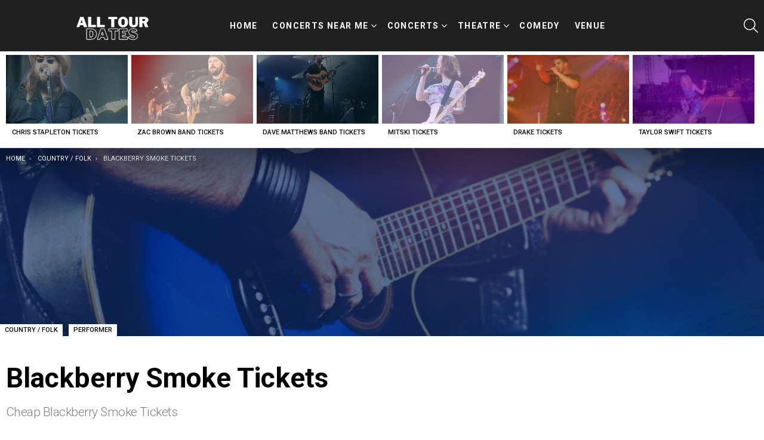

--- FILE ---
content_type: text/html; charset=UTF-8
request_url: https://alltourdates.com/performer/blackberry-smoke-tickets
body_size: 20857
content:
<!DOCTYPE html>
<!--[if IE 8]>
<html class="no-js g1-off-outside lt-ie10 lt-ie9" id="ie8" lang="en-US" prefix="og: https://ogp.me/ns#"><![endif]-->
<!--[if IE 9]>
<html class="no-js g1-off-outside lt-ie10" id="ie9" lang="en-US" prefix="og: https://ogp.me/ns#"><![endif]-->
<!--[if !IE]><!-->
<html class="no-js g1-off-outside" lang="en-US" prefix="og: https://ogp.me/ns#"><!--<![endif]-->
<head>
	<meta charset="UTF-8"/>
	<link rel="profile" href="http://gmpg.org/xfn/11"/>
	<link rel="pingback" href="https://alltourdates.com/xmlrpc.php"/>

	
<meta name="viewport" content="initial-scale=1.0, minimum-scale=1.0, height=device-height, width=device-width" />

<!-- Search Engine Optimization by Rank Math - https://rankmath.com/ -->
<title>Blackberry Smoke Tickets &amp; Tour Dates | Prices and Schedules</title>
<meta name="description" content="Get the best ticket prices for a Blackberry Smoke concert. We have what you need in terms of seats at a venue near you. New shows get added all of the time."/>
<meta name="robots" content="follow, index, max-snippet:-1, max-video-preview:-1, max-image-preview:large"/>
<link rel="canonical" href="https://alltourdates.com/performer/blackberry-smoke-tickets" />
<meta property="og:locale" content="en_US" />
<meta property="og:type" content="article" />
<meta property="og:title" content="Blackberry Smoke Tickets &amp; Tour Dates | Prices and Schedules" />
<meta property="og:description" content="Get the best ticket prices for a Blackberry Smoke concert. We have what you need in terms of seats at a venue near you. New shows get added all of the time." />
<meta property="og:url" content="https://alltourdates.com/performer/blackberry-smoke-tickets" />
<meta property="og:site_name" content="alltourdates.com" />
<meta property="article:section" content="Country / Folk" />
<meta property="og:updated_time" content="2024-01-22T16:22:55+00:00" />
<meta property="og:image" content="https://alltourdates.com/wp-content/uploads/2023/05/Country-Concert-Tickets-and-Seats.jpg" />
<meta property="og:image:secure_url" content="https://alltourdates.com/wp-content/uploads/2023/05/Country-Concert-Tickets-and-Seats.jpg" />
<meta property="og:image:width" content="1600" />
<meta property="og:image:height" content="900" />
<meta property="og:image:alt" content="Country Concert Tickets and Seats" />
<meta property="og:image:type" content="image/jpeg" />
<meta property="article:published_time" content="2023-05-18T16:23:09+01:00" />
<meta property="article:modified_time" content="2024-01-22T16:22:55+00:00" />
<meta name="twitter:card" content="summary_large_image" />
<meta name="twitter:title" content="Blackberry Smoke Tickets &amp; Tour Dates | Prices and Schedules" />
<meta name="twitter:description" content="Get the best ticket prices for a Blackberry Smoke concert. We have what you need in terms of seats at a venue near you. New shows get added all of the time." />
<meta name="twitter:image" content="https://alltourdates.com/wp-content/uploads/2023/05/Country-Concert-Tickets-and-Seats.jpg" />
<meta name="twitter:label1" content="Written by" />
<meta name="twitter:data1" content="Tyler" />
<meta name="twitter:label2" content="Time to read" />
<meta name="twitter:data2" content="5 minutes" />
<script type="application/ld+json" class="rank-math-schema">{"@context":"https://schema.org","@graph":[{"@type":["EntertainmentBusiness","Organization"],"@id":"https://alltourdates.com/#organization","name":"alltourdates.com","url":"https://alltourdates.com","openingHours":["Monday,Tuesday,Wednesday,Thursday,Friday,Saturday,Sunday 09:00-17:00"]},{"@type":"WebSite","@id":"https://alltourdates.com/#website","url":"https://alltourdates.com","name":"alltourdates.com","publisher":{"@id":"https://alltourdates.com/#organization"},"inLanguage":"en-US"},{"@type":"ImageObject","@id":"https://alltourdates.com/wp-content/uploads/2023/05/Country-Concert-Tickets-and-Seats.jpg","url":"https://alltourdates.com/wp-content/uploads/2023/05/Country-Concert-Tickets-and-Seats.jpg","width":"1600","height":"900","caption":"Country Concert Tickets and Seats","inLanguage":"en-US"},{"@type":"BreadcrumbList","@id":"https://alltourdates.com/performer/blackberry-smoke-tickets#breadcrumb","itemListElement":[{"@type":"ListItem","position":"1","item":{"@id":"https://alltourdates.com","name":"Home"}},{"@type":"ListItem","position":"2","item":{"@id":"https://alltourdates.com/category/country-folk-tickets","name":"Country / Folk"}},{"@type":"ListItem","position":"3","item":{"@id":"https://alltourdates.com/performer/blackberry-smoke-tickets","name":"Blackberry Smoke Tickets"}}]},{"@type":"WebPage","@id":"https://alltourdates.com/performer/blackberry-smoke-tickets#webpage","url":"https://alltourdates.com/performer/blackberry-smoke-tickets","name":"Blackberry Smoke Tickets &amp; Tour Dates | Prices and Schedules","datePublished":"2023-05-18T16:23:09+01:00","dateModified":"2024-01-22T16:22:55+00:00","isPartOf":{"@id":"https://alltourdates.com/#website"},"primaryImageOfPage":{"@id":"https://alltourdates.com/wp-content/uploads/2023/05/Country-Concert-Tickets-and-Seats.jpg"},"inLanguage":"en-US","breadcrumb":{"@id":"https://alltourdates.com/performer/blackberry-smoke-tickets#breadcrumb"}},{"@type":"Person","@id":"https://alltourdates.com/author/supportpmpdc-com","name":"Tyler","url":"https://alltourdates.com/author/supportpmpdc-com","image":{"@type":"ImageObject","@id":"https://secure.gravatar.com/avatar/cae0ae02d9888cb284bcd326fcf9d2cd?s=96&amp;d=mm&amp;r=g","url":"https://secure.gravatar.com/avatar/cae0ae02d9888cb284bcd326fcf9d2cd?s=96&amp;d=mm&amp;r=g","caption":"Tyler","inLanguage":"en-US"},"sameAs":["http://seatss.com"],"worksFor":{"@id":"https://alltourdates.com/#organization"}},{"image":{"@type":"ImageObject","url":"https://alltourdates.com/wp-content/uploads/2023/05/Country-Concert-Tickets-and-Seats.jpg"},"headline":"","description":"","@type":"","author":{"@id":"https://alltourdates.com/author/supportpmpdc-com","name":"Tyler"},"datePublished":"2023-05-18T16:23:09+01:00","dateModified":"2024-01-22T16:22:55+00:00","@id":"https://alltourdates.com/performer/blackberry-smoke-tickets#schema-5505","mainEntityOfPage":{"@id":"https://alltourdates.com/performer/blackberry-smoke-tickets#webpage"}}]}</script>
<!-- /Rank Math WordPress SEO plugin -->

<link rel='dns-prefetch' href='//fonts.googleapis.com' />
<link rel='preconnect' href='https://fonts.gstatic.com' />
<link rel="alternate" type="application/rss+xml" title="All Tour Dates &raquo; Feed" href="https://alltourdates.com/feed" />
<link rel="alternate" type="application/rss+xml" title="All Tour Dates &raquo; Comments Feed" href="https://alltourdates.com/comments/feed" />
<script type="text/javascript">
/* <![CDATA[ */
window._wpemojiSettings = {"baseUrl":"https:\/\/s.w.org\/images\/core\/emoji\/15.0.3\/72x72\/","ext":".png","svgUrl":"https:\/\/s.w.org\/images\/core\/emoji\/15.0.3\/svg\/","svgExt":".svg","source":{"concatemoji":"https:\/\/alltourdates.com\/wp-includes\/js\/wp-emoji-release.min.js?ver=6.5.7"}};
/*! This file is auto-generated */
!function(i,n){var o,s,e;function c(e){try{var t={supportTests:e,timestamp:(new Date).valueOf()};sessionStorage.setItem(o,JSON.stringify(t))}catch(e){}}function p(e,t,n){e.clearRect(0,0,e.canvas.width,e.canvas.height),e.fillText(t,0,0);var t=new Uint32Array(e.getImageData(0,0,e.canvas.width,e.canvas.height).data),r=(e.clearRect(0,0,e.canvas.width,e.canvas.height),e.fillText(n,0,0),new Uint32Array(e.getImageData(0,0,e.canvas.width,e.canvas.height).data));return t.every(function(e,t){return e===r[t]})}function u(e,t,n){switch(t){case"flag":return n(e,"\ud83c\udff3\ufe0f\u200d\u26a7\ufe0f","\ud83c\udff3\ufe0f\u200b\u26a7\ufe0f")?!1:!n(e,"\ud83c\uddfa\ud83c\uddf3","\ud83c\uddfa\u200b\ud83c\uddf3")&&!n(e,"\ud83c\udff4\udb40\udc67\udb40\udc62\udb40\udc65\udb40\udc6e\udb40\udc67\udb40\udc7f","\ud83c\udff4\u200b\udb40\udc67\u200b\udb40\udc62\u200b\udb40\udc65\u200b\udb40\udc6e\u200b\udb40\udc67\u200b\udb40\udc7f");case"emoji":return!n(e,"\ud83d\udc26\u200d\u2b1b","\ud83d\udc26\u200b\u2b1b")}return!1}function f(e,t,n){var r="undefined"!=typeof WorkerGlobalScope&&self instanceof WorkerGlobalScope?new OffscreenCanvas(300,150):i.createElement("canvas"),a=r.getContext("2d",{willReadFrequently:!0}),o=(a.textBaseline="top",a.font="600 32px Arial",{});return e.forEach(function(e){o[e]=t(a,e,n)}),o}function t(e){var t=i.createElement("script");t.src=e,t.defer=!0,i.head.appendChild(t)}"undefined"!=typeof Promise&&(o="wpEmojiSettingsSupports",s=["flag","emoji"],n.supports={everything:!0,everythingExceptFlag:!0},e=new Promise(function(e){i.addEventListener("DOMContentLoaded",e,{once:!0})}),new Promise(function(t){var n=function(){try{var e=JSON.parse(sessionStorage.getItem(o));if("object"==typeof e&&"number"==typeof e.timestamp&&(new Date).valueOf()<e.timestamp+604800&&"object"==typeof e.supportTests)return e.supportTests}catch(e){}return null}();if(!n){if("undefined"!=typeof Worker&&"undefined"!=typeof OffscreenCanvas&&"undefined"!=typeof URL&&URL.createObjectURL&&"undefined"!=typeof Blob)try{var e="postMessage("+f.toString()+"("+[JSON.stringify(s),u.toString(),p.toString()].join(",")+"));",r=new Blob([e],{type:"text/javascript"}),a=new Worker(URL.createObjectURL(r),{name:"wpTestEmojiSupports"});return void(a.onmessage=function(e){c(n=e.data),a.terminate(),t(n)})}catch(e){}c(n=f(s,u,p))}t(n)}).then(function(e){for(var t in e)n.supports[t]=e[t],n.supports.everything=n.supports.everything&&n.supports[t],"flag"!==t&&(n.supports.everythingExceptFlag=n.supports.everythingExceptFlag&&n.supports[t]);n.supports.everythingExceptFlag=n.supports.everythingExceptFlag&&!n.supports.flag,n.DOMReady=!1,n.readyCallback=function(){n.DOMReady=!0}}).then(function(){return e}).then(function(){var e;n.supports.everything||(n.readyCallback(),(e=n.source||{}).concatemoji?t(e.concatemoji):e.wpemoji&&e.twemoji&&(t(e.twemoji),t(e.wpemoji)))}))}((window,document),window._wpemojiSettings);
/* ]]> */
</script>
<style id='wp-emoji-styles-inline-css' type='text/css'>

	img.wp-smiley, img.emoji {
		display: inline !important;
		border: none !important;
		box-shadow: none !important;
		height: 1em !important;
		width: 1em !important;
		margin: 0 0.07em !important;
		vertical-align: -0.1em !important;
		background: none !important;
		padding: 0 !important;
	}
</style>
<style id='rank-math-toc-block-style-inline-css' type='text/css'>
.wp-block-rank-math-toc-block nav ol{counter-reset:item}.wp-block-rank-math-toc-block nav ol li{display:block}.wp-block-rank-math-toc-block nav ol li:before{content:counters(item, ".") ". ";counter-increment:item}

</style>
<style id='classic-theme-styles-inline-css' type='text/css'>
/*! This file is auto-generated */
.wp-block-button__link{color:#fff;background-color:#32373c;border-radius:9999px;box-shadow:none;text-decoration:none;padding:calc(.667em + 2px) calc(1.333em + 2px);font-size:1.125em}.wp-block-file__button{background:#32373c;color:#fff;text-decoration:none}
</style>
<style id='global-styles-inline-css' type='text/css'>
body{--wp--preset--color--black: #000000;--wp--preset--color--cyan-bluish-gray: #abb8c3;--wp--preset--color--white: #ffffff;--wp--preset--color--pale-pink: #f78da7;--wp--preset--color--vivid-red: #cf2e2e;--wp--preset--color--luminous-vivid-orange: #ff6900;--wp--preset--color--luminous-vivid-amber: #fcb900;--wp--preset--color--light-green-cyan: #7bdcb5;--wp--preset--color--vivid-green-cyan: #00d084;--wp--preset--color--pale-cyan-blue: #8ed1fc;--wp--preset--color--vivid-cyan-blue: #0693e3;--wp--preset--color--vivid-purple: #9b51e0;--wp--preset--gradient--vivid-cyan-blue-to-vivid-purple: linear-gradient(135deg,rgba(6,147,227,1) 0%,rgb(155,81,224) 100%);--wp--preset--gradient--light-green-cyan-to-vivid-green-cyan: linear-gradient(135deg,rgb(122,220,180) 0%,rgb(0,208,130) 100%);--wp--preset--gradient--luminous-vivid-amber-to-luminous-vivid-orange: linear-gradient(135deg,rgba(252,185,0,1) 0%,rgba(255,105,0,1) 100%);--wp--preset--gradient--luminous-vivid-orange-to-vivid-red: linear-gradient(135deg,rgba(255,105,0,1) 0%,rgb(207,46,46) 100%);--wp--preset--gradient--very-light-gray-to-cyan-bluish-gray: linear-gradient(135deg,rgb(238,238,238) 0%,rgb(169,184,195) 100%);--wp--preset--gradient--cool-to-warm-spectrum: linear-gradient(135deg,rgb(74,234,220) 0%,rgb(151,120,209) 20%,rgb(207,42,186) 40%,rgb(238,44,130) 60%,rgb(251,105,98) 80%,rgb(254,248,76) 100%);--wp--preset--gradient--blush-light-purple: linear-gradient(135deg,rgb(255,206,236) 0%,rgb(152,150,240) 100%);--wp--preset--gradient--blush-bordeaux: linear-gradient(135deg,rgb(254,205,165) 0%,rgb(254,45,45) 50%,rgb(107,0,62) 100%);--wp--preset--gradient--luminous-dusk: linear-gradient(135deg,rgb(255,203,112) 0%,rgb(199,81,192) 50%,rgb(65,88,208) 100%);--wp--preset--gradient--pale-ocean: linear-gradient(135deg,rgb(255,245,203) 0%,rgb(182,227,212) 50%,rgb(51,167,181) 100%);--wp--preset--gradient--electric-grass: linear-gradient(135deg,rgb(202,248,128) 0%,rgb(113,206,126) 100%);--wp--preset--gradient--midnight: linear-gradient(135deg,rgb(2,3,129) 0%,rgb(40,116,252) 100%);--wp--preset--font-size--small: 13px;--wp--preset--font-size--medium: 20px;--wp--preset--font-size--large: 36px;--wp--preset--font-size--x-large: 42px;--wp--preset--spacing--20: 0.44rem;--wp--preset--spacing--30: 0.67rem;--wp--preset--spacing--40: 1rem;--wp--preset--spacing--50: 1.5rem;--wp--preset--spacing--60: 2.25rem;--wp--preset--spacing--70: 3.38rem;--wp--preset--spacing--80: 5.06rem;--wp--preset--shadow--natural: 6px 6px 9px rgba(0, 0, 0, 0.2);--wp--preset--shadow--deep: 12px 12px 50px rgba(0, 0, 0, 0.4);--wp--preset--shadow--sharp: 6px 6px 0px rgba(0, 0, 0, 0.2);--wp--preset--shadow--outlined: 6px 6px 0px -3px rgba(255, 255, 255, 1), 6px 6px rgba(0, 0, 0, 1);--wp--preset--shadow--crisp: 6px 6px 0px rgba(0, 0, 0, 1);}:where(.is-layout-flex){gap: 0.5em;}:where(.is-layout-grid){gap: 0.5em;}body .is-layout-flex{display: flex;}body .is-layout-flex{flex-wrap: wrap;align-items: center;}body .is-layout-flex > *{margin: 0;}body .is-layout-grid{display: grid;}body .is-layout-grid > *{margin: 0;}:where(.wp-block-columns.is-layout-flex){gap: 2em;}:where(.wp-block-columns.is-layout-grid){gap: 2em;}:where(.wp-block-post-template.is-layout-flex){gap: 1.25em;}:where(.wp-block-post-template.is-layout-grid){gap: 1.25em;}.has-black-color{color: var(--wp--preset--color--black) !important;}.has-cyan-bluish-gray-color{color: var(--wp--preset--color--cyan-bluish-gray) !important;}.has-white-color{color: var(--wp--preset--color--white) !important;}.has-pale-pink-color{color: var(--wp--preset--color--pale-pink) !important;}.has-vivid-red-color{color: var(--wp--preset--color--vivid-red) !important;}.has-luminous-vivid-orange-color{color: var(--wp--preset--color--luminous-vivid-orange) !important;}.has-luminous-vivid-amber-color{color: var(--wp--preset--color--luminous-vivid-amber) !important;}.has-light-green-cyan-color{color: var(--wp--preset--color--light-green-cyan) !important;}.has-vivid-green-cyan-color{color: var(--wp--preset--color--vivid-green-cyan) !important;}.has-pale-cyan-blue-color{color: var(--wp--preset--color--pale-cyan-blue) !important;}.has-vivid-cyan-blue-color{color: var(--wp--preset--color--vivid-cyan-blue) !important;}.has-vivid-purple-color{color: var(--wp--preset--color--vivid-purple) !important;}.has-black-background-color{background-color: var(--wp--preset--color--black) !important;}.has-cyan-bluish-gray-background-color{background-color: var(--wp--preset--color--cyan-bluish-gray) !important;}.has-white-background-color{background-color: var(--wp--preset--color--white) !important;}.has-pale-pink-background-color{background-color: var(--wp--preset--color--pale-pink) !important;}.has-vivid-red-background-color{background-color: var(--wp--preset--color--vivid-red) !important;}.has-luminous-vivid-orange-background-color{background-color: var(--wp--preset--color--luminous-vivid-orange) !important;}.has-luminous-vivid-amber-background-color{background-color: var(--wp--preset--color--luminous-vivid-amber) !important;}.has-light-green-cyan-background-color{background-color: var(--wp--preset--color--light-green-cyan) !important;}.has-vivid-green-cyan-background-color{background-color: var(--wp--preset--color--vivid-green-cyan) !important;}.has-pale-cyan-blue-background-color{background-color: var(--wp--preset--color--pale-cyan-blue) !important;}.has-vivid-cyan-blue-background-color{background-color: var(--wp--preset--color--vivid-cyan-blue) !important;}.has-vivid-purple-background-color{background-color: var(--wp--preset--color--vivid-purple) !important;}.has-black-border-color{border-color: var(--wp--preset--color--black) !important;}.has-cyan-bluish-gray-border-color{border-color: var(--wp--preset--color--cyan-bluish-gray) !important;}.has-white-border-color{border-color: var(--wp--preset--color--white) !important;}.has-pale-pink-border-color{border-color: var(--wp--preset--color--pale-pink) !important;}.has-vivid-red-border-color{border-color: var(--wp--preset--color--vivid-red) !important;}.has-luminous-vivid-orange-border-color{border-color: var(--wp--preset--color--luminous-vivid-orange) !important;}.has-luminous-vivid-amber-border-color{border-color: var(--wp--preset--color--luminous-vivid-amber) !important;}.has-light-green-cyan-border-color{border-color: var(--wp--preset--color--light-green-cyan) !important;}.has-vivid-green-cyan-border-color{border-color: var(--wp--preset--color--vivid-green-cyan) !important;}.has-pale-cyan-blue-border-color{border-color: var(--wp--preset--color--pale-cyan-blue) !important;}.has-vivid-cyan-blue-border-color{border-color: var(--wp--preset--color--vivid-cyan-blue) !important;}.has-vivid-purple-border-color{border-color: var(--wp--preset--color--vivid-purple) !important;}.has-vivid-cyan-blue-to-vivid-purple-gradient-background{background: var(--wp--preset--gradient--vivid-cyan-blue-to-vivid-purple) !important;}.has-light-green-cyan-to-vivid-green-cyan-gradient-background{background: var(--wp--preset--gradient--light-green-cyan-to-vivid-green-cyan) !important;}.has-luminous-vivid-amber-to-luminous-vivid-orange-gradient-background{background: var(--wp--preset--gradient--luminous-vivid-amber-to-luminous-vivid-orange) !important;}.has-luminous-vivid-orange-to-vivid-red-gradient-background{background: var(--wp--preset--gradient--luminous-vivid-orange-to-vivid-red) !important;}.has-very-light-gray-to-cyan-bluish-gray-gradient-background{background: var(--wp--preset--gradient--very-light-gray-to-cyan-bluish-gray) !important;}.has-cool-to-warm-spectrum-gradient-background{background: var(--wp--preset--gradient--cool-to-warm-spectrum) !important;}.has-blush-light-purple-gradient-background{background: var(--wp--preset--gradient--blush-light-purple) !important;}.has-blush-bordeaux-gradient-background{background: var(--wp--preset--gradient--blush-bordeaux) !important;}.has-luminous-dusk-gradient-background{background: var(--wp--preset--gradient--luminous-dusk) !important;}.has-pale-ocean-gradient-background{background: var(--wp--preset--gradient--pale-ocean) !important;}.has-electric-grass-gradient-background{background: var(--wp--preset--gradient--electric-grass) !important;}.has-midnight-gradient-background{background: var(--wp--preset--gradient--midnight) !important;}.has-small-font-size{font-size: var(--wp--preset--font-size--small) !important;}.has-medium-font-size{font-size: var(--wp--preset--font-size--medium) !important;}.has-large-font-size{font-size: var(--wp--preset--font-size--large) !important;}.has-x-large-font-size{font-size: var(--wp--preset--font-size--x-large) !important;}
.wp-block-navigation a:where(:not(.wp-element-button)){color: inherit;}
:where(.wp-block-post-template.is-layout-flex){gap: 1.25em;}:where(.wp-block-post-template.is-layout-grid){gap: 1.25em;}
:where(.wp-block-columns.is-layout-flex){gap: 2em;}:where(.wp-block-columns.is-layout-grid){gap: 2em;}
.wp-block-pullquote{font-size: 1.5em;line-height: 1.6;}
</style>
<link rel='stylesheet' id='mace-gallery-css' href='https://alltourdates.com/wp-content/plugins/media-ace/includes/gallery/css/gallery.min.css?ver=6.5.7' type='text/css' media='all' />
<link rel='stylesheet' id='wp-seatgeek-tickets-css' href='https://alltourdates.com/wp-content/plugins/wp-seatgeek-tickets/public/css/wp-seatgeek-tickets-public.css?ver=1.7' type='text/css' media='all' />
<link rel='stylesheet' id='wordpress-popular-posts-css-css' href='https://alltourdates.com/wp-content/plugins/wordpress-popular-posts/assets/css/wpp.css?ver=6.4.2' type='text/css' media='all' />
<link rel='stylesheet' id='g1-main-css' href='https://alltourdates.com/wp-content/themes/bimber/css/9.2.5/styles/music/all-light.min.css?ver=9.2.5' type='text/css' media='all' />
<link rel='stylesheet' id='bimber-single-css' href='https://alltourdates.com/wp-content/themes/bimber/css/9.2.5/styles/music/single-light.min.css?ver=9.2.5' type='text/css' media='all' />
<link rel='stylesheet' id='bimber-comments-css' href='https://alltourdates.com/wp-content/themes/bimber/css/9.2.5/styles/music/comments-light.min.css?ver=9.2.5' type='text/css' media='all' />
<link rel='stylesheet' id='bimber-google-fonts-css' href='//fonts.googleapis.com/css?family=Roboto%3A400%2C300%2C500%2C600%2C700%2C900&#038;subset=latin%2Clatin-ext&#038;display=swap&#038;ver=9.2.5' type='text/css' media='all' />
<link rel='stylesheet' id='bimber-dynamic-style-css' href='https://alltourdates.com/wp-content/uploads/dynamic-style-1706378741.css' type='text/css' media='all' />
<link rel='stylesheet' id='bimber-style-css' href='https://alltourdates.com/wp-content/themes/bimber-child-theme/style.css?ver=6.5.7' type='text/css' media='all' />
<link rel='stylesheet' id='bimber-vc-css' href='https://alltourdates.com/wp-content/themes/bimber/css/9.2.5/styles/music/vc-light.min.css?ver=9.2.5' type='text/css' media='all' />
<link rel='stylesheet' id='bimber-mashshare-css' href='https://alltourdates.com/wp-content/themes/bimber/css/9.2.5/styles/music/mashshare-light.min.css?ver=9.2.5' type='text/css' media='all' />
<link rel='stylesheet' id='wpgdprc-front-css-css' href='https://alltourdates.com/wp-content/plugins/wp-gdpr-compliance/Assets/css/front.css?ver=1706543443' type='text/css' media='all' />
<style id='wpgdprc-front-css-inline-css' type='text/css'>
:root{--wp-gdpr--bar--background-color: #000000;--wp-gdpr--bar--color: #ffffff;--wp-gdpr--button--background-color: #000000;--wp-gdpr--button--background-color--darken: #000000;--wp-gdpr--button--color: #ffffff;}
</style>
<script type="text/javascript" src="https://alltourdates.com/wp-includes/js/jquery/jquery.min.js?ver=3.7.1" id="jquery-core-js"></script>
<script type="text/javascript" src="https://alltourdates.com/wp-includes/js/jquery/jquery-migrate.min.js?ver=3.4.1" id="jquery-migrate-js"></script>
<script type="application/json" id="wpp-json">

{"sampling_active":0,"sampling_rate":100,"ajax_url":"https:\/\/alltourdates.com\/wp-json\/wordpress-popular-posts\/v1\/popular-posts","api_url":"https:\/\/alltourdates.com\/wp-json\/wordpress-popular-posts","ID":1199,"token":"d8d4759cdc","lang":0,"debug":0}

</script>
<script type="text/javascript" src="https://alltourdates.com/wp-content/plugins/wordpress-popular-posts/assets/js/wpp.min.js?ver=6.4.2" id="wpp-js-js"></script>
<script type="text/javascript" src="https://alltourdates.com/wp-content/themes/bimber/js/modernizr/modernizr-custom.min.js?ver=3.3.0" id="modernizr-js"></script>
<script type="text/javascript" id="wpgdprc-front-js-js-extra">
/* <![CDATA[ */
var wpgdprcFront = {"ajaxUrl":"https:\/\/alltourdates.com\/wp-admin\/admin-ajax.php","ajaxNonce":"e13e20023b","ajaxArg":"security","pluginPrefix":"wpgdprc","blogId":"1","isMultiSite":"","locale":"en_US","showSignUpModal":"","showFormModal":"","cookieName":"wpgdprc-consent","consentVersion":"","path":"\/","prefix":"wpgdprc"};
/* ]]> */
</script>
<script type="text/javascript" src="https://alltourdates.com/wp-content/plugins/wp-gdpr-compliance/Assets/js/front.min.js?ver=1706543443" id="wpgdprc-front-js-js"></script>
<link rel="https://api.w.org/" href="https://alltourdates.com/wp-json/" /><link rel="alternate" type="application/json" href="https://alltourdates.com/wp-json/wp/v2/posts/1199" /><link rel="EditURI" type="application/rsd+xml" title="RSD" href="https://alltourdates.com/xmlrpc.php?rsd" />
<link rel='shortlink' href='https://alltourdates.com/?p=1199' />
<link rel="alternate" type="application/json+oembed" href="https://alltourdates.com/wp-json/oembed/1.0/embed?url=https%3A%2F%2Falltourdates.com%2Fperformer%2Fblackberry-smoke-tickets" />
<link rel="alternate" type="text/xml+oembed" href="https://alltourdates.com/wp-json/oembed/1.0/embed?url=https%3A%2F%2Falltourdates.com%2Fperformer%2Fblackberry-smoke-tickets&#038;format=xml" />
		<script type="text/javascript">
			var _statcounter = _statcounter || [];
			_statcounter.push({"tags": {"author": "Tyler"}});
		</script>
		            <style id="wpp-loading-animation-styles">@-webkit-keyframes bgslide{from{background-position-x:0}to{background-position-x:-200%}}@keyframes bgslide{from{background-position-x:0}to{background-position-x:-200%}}.wpp-widget-placeholder,.wpp-widget-block-placeholder,.wpp-shortcode-placeholder{margin:0 auto;width:60px;height:3px;background:#dd3737;background:linear-gradient(90deg,#dd3737 0%,#571313 10%,#dd3737 100%);background-size:200% auto;border-radius:3px;-webkit-animation:bgslide 1s infinite linear;animation:bgslide 1s infinite linear}</style>
            <script type="application/ld+json"> [{
                "@context" : "http://schema.org",
                "@type" : "MusicEvent",
                "image":"https://media.vsstatic.com/image/upload/hero/category/18-rock/rock-tickets-1.jpg", 
                "name" : "Blackberry Smoke Night 1", 
                "startDate" : "2026-05-14 19:30:00",
                "endDate" : "2026-05-14 19:30:00",
                "url" : "https://alltourdates.com/?vst_link=6313514",
                "location" : { "@type" : "Place", "name" : "The Shed Smokehouse and Juke Joint", "address" : "1820 W Lamar Alexander Pkwy, Maryville, TN 37801" },
                "performer": {
                    "@type": "Person",
                    "name": "Blackberry Smoke Night 1"
                },
                "description":"Blackberry Smoke Night 1", 
                "organizer": {
                    "@type": "Person",
                    "url": "https://alltourdates.com/?vst_link=6313514",
                    "name": "Blackberry Smoke Night 1"
                },
                "eventStatus": "https://schema.org/EventScheduled",
                "offers": {
                    "@type": "Offer",
                    "url": "https://alltourdates.com/?vst_link=6313514",
                    "price": "62.26",
                    "priceCurrency": "USD",
                    "availability": "https://schema.org/InStock",
                    "validFrom": "2026-05-14 19:30:00"
                },
                "eventAttendanceMode": "https://schema.org/OfflineEventAttendanceMode"
            }]</script>	<style>
	@font-face {
		font-family: "bimber";
							src:url("https://alltourdates.com/wp-content/themes/bimber/css/9.2.5/bimber/fonts/bimber.eot");
			src:url("https://alltourdates.com/wp-content/themes/bimber/css/9.2.5/bimber/fonts/bimber.eot?#iefix") format("embedded-opentype"),
			url("https://alltourdates.com/wp-content/themes/bimber/css/9.2.5/bimber/fonts/bimber.woff") format("woff"),
			url("https://alltourdates.com/wp-content/themes/bimber/css/9.2.5/bimber/fonts/bimber.ttf") format("truetype"),
			url("https://alltourdates.com/wp-content/themes/bimber/css/9.2.5/bimber/fonts/bimber.svg#bimber") format("svg");
				font-weight: normal;
		font-style: normal;
		font-display: block;
	}
	</style>
	<meta name="theme-color" content="#ffffff" />
<meta name="generator" content="Elementor 3.21.0; features: e_optimized_assets_loading, e_optimized_css_loading, additional_custom_breakpoints; settings: css_print_method-external, google_font-enabled, font_display-swap">
<meta name="generator" content="Powered by WPBakery Page Builder - drag and drop page builder for WordPress."/>
<link rel="icon" href="https://alltourdates.com/wp-content/uploads/2024/01/cropped-android-chrome-512x512-1-32x32.png" sizes="32x32" />
<link rel="icon" href="https://alltourdates.com/wp-content/uploads/2024/01/cropped-android-chrome-512x512-1-192x192.png" sizes="192x192" />
<link rel="apple-touch-icon" href="https://alltourdates.com/wp-content/uploads/2024/01/cropped-android-chrome-512x512-1-180x180.png" />
<meta name="msapplication-TileImage" content="https://alltourdates.com/wp-content/uploads/2024/01/cropped-android-chrome-512x512-1-270x270.png" />
	<script>if("undefined"!=typeof localStorage){var nsfwItemId=document.getElementsByName("g1:nsfw-item-id");nsfwItemId=nsfwItemId.length>0?nsfwItemId[0].getAttribute("content"):"g1_nsfw_off",window.g1SwitchNSFW=function(e){e?(localStorage.setItem(nsfwItemId,1),document.documentElement.classList.add("g1-nsfw-off")):(localStorage.removeItem(nsfwItemId),document.documentElement.classList.remove("g1-nsfw-off"))};try{var nsfwmode=localStorage.getItem(nsfwItemId);window.g1SwitchNSFW(nsfwmode)}catch(e){}}</script>
			<style type="text/css" id="wp-custom-css">
			@media only screen and (max-width: 600px) {
	figure.alignleft, img.alignleft, figure.alignright, img.alignright {
	float:none;
	display:block;
	margin-left:auto;
	margin-right:auto;
    }
}
@media screen and (max-width: 600px) {
    body {
        font-size: 16px;
   		</style>
		<noscript><style> .wpb_animate_when_almost_visible { opacity: 1; }</style></noscript></head>

<body class="post-template-default single single-post postid-1199 single-format-standard wp-embed-responsive g1-layout-stretched g1-hoverable g1-has-mobile-logo g1-sidebar-normal wpb-js-composer js-comp-ver-6.10.0 vc_responsive elementor-default elementor-kit-4303" itemscope="" itemtype="http://schema.org/WebPage" >

<div class="g1-body-inner">

	<div id="page">
		

		

					<div class="g1-row g1-row-layout-page g1-hb-row g1-hb-row-normal g1-hb-row-a g1-hb-row-1 g1-hb-boxed g1-hb-sticky-off g1-hb-shadow-off">
			<div class="g1-row-inner">
				<div class="g1-column g1-dropable">
											<div class="g1-bin-1 g1-bin-grow-off">
							<div class="g1-bin g1-bin-align-left">
															</div>
						</div>
											<div class="g1-bin-2 g1-bin-grow-off">
							<div class="g1-bin g1-bin-align-center">
															</div>
						</div>
											<div class="g1-bin-3 g1-bin-grow-off">
							<div class="g1-bin g1-bin-align-right">
															</div>
						</div>
									</div>
			</div>
			<div class="g1-row-background"></div>
		</div>
			<div class="g1-row g1-row-layout-page g1-hb-row g1-hb-row-normal g1-hb-row-b g1-hb-row-2 g1-hb-boxed g1-hb-sticky-off g1-hb-shadow-off">
			<div class="g1-row-inner">
				<div class="g1-column g1-dropable">
											<div class="g1-bin-1 g1-bin-grow-off">
							<div class="g1-bin g1-bin-align-left">
																	<div class="g1-id g1-id-desktop">
			<p class="g1-mega g1-mega-1st site-title">
	
			<a class="g1-logo-wrapper"
			   href="https://alltourdates.com/" rel="home">
									<picture class="g1-logo g1-logo-default">
						<source media="(min-width: 1025px)" srcset="https://alltourdates.com/wp-content/uploads/2023/07/All-Tour-Dates-1.png 2x,https://alltourdates.com/wp-content/uploads/2023/07/All-Tour-Dates-1.png 1x">
						<source media="(max-width: 1024px)" srcset="data:image/svg+xml,%3Csvg%20xmlns%3D%27http%3A%2F%2Fwww.w3.org%2F2000%2Fsvg%27%20viewBox%3D%270%200%20345%2080%27%2F%3E">
						<img
							src="https://alltourdates.com/wp-content/uploads/2023/07/All-Tour-Dates-1.png"
							width="345"
							height="80"
							alt="All Tour Dates" />
					</picture>

											<picture class="g1-logo g1-logo-inverted">
							<source id="g1-logo-inverted-source" media="(min-width: 1025px)" srcset="https://alltourdates.com/wp-content/uploads/2023/07/All-Tour-Dates-1.png 2x,https://alltourdates.com/wp-content/uploads/2023/07/All-Tour-Dates-1.png 1x" data-srcset="https://alltourdates.com/wp-content/uploads/2023/07/All-Tour-Dates-1.png">
							<source media="(max-width: 1024px)" srcset="data:image/svg+xml,%3Csvg%20xmlns%3D%27http%3A%2F%2Fwww.w3.org%2F2000%2Fsvg%27%20viewBox%3D%270%200%20345%2080%27%2F%3E">
							<img
								id="g1-logo-inverted-img"
								class=""
								src="https://alltourdates.com/wp-content/uploads/2023/07/All-Tour-Dates-1.png"
								data-src=""
								width="345"
								height="80"
								alt="" />
						</picture>
												</a>

			</p>
	
    
	</div>																	<!-- BEGIN .g1-primary-nav -->
<nav id="g1-primary-nav" class="g1-primary-nav"><ul id="g1-primary-nav-menu" class="g1-primary-nav-menu g1-menu-h"><li id="menu-item-3095" class="menu-item menu-item-type-custom menu-item-object-custom menu-item-home menu-item-g1-standard menu-item-3095"><a href="https://alltourdates.com/">Home</a></li>
<li id="menu-item-4494" class="menu-item menu-item-type-post_type menu-item-object-page menu-item-has-children menu-item-g1-standard menu-item-4494"><a href="https://alltourdates.com/concerts-near-me">Concerts Near Me</a>
<ul class="sub-menu">
	<li id="menu-item-4483" class="menu-item menu-item-type-post_type menu-item-object-page menu-item-4483"><a href="https://alltourdates.com/concerts-in-boston">Concerts in Boston</a></li>
	<li id="menu-item-4484" class="menu-item menu-item-type-post_type menu-item-object-page menu-item-4484"><a href="https://alltourdates.com/concerts-in-chicago">Concerts in Chicago</a></li>
	<li id="menu-item-4485" class="menu-item menu-item-type-post_type menu-item-object-page menu-item-4485"><a href="https://alltourdates.com/concerts-in-dallas">Concerts in Dallas</a></li>
	<li id="menu-item-4486" class="menu-item menu-item-type-post_type menu-item-object-page menu-item-4486"><a href="https://alltourdates.com/concerts-in-denver">Concerts in Denver</a></li>
	<li id="menu-item-4487" class="menu-item menu-item-type-post_type menu-item-object-page menu-item-4487"><a href="https://alltourdates.com/concerts-in-kansas-city">Concerts in Kansas City</a></li>
	<li id="menu-item-4488" class="menu-item menu-item-type-post_type menu-item-object-page menu-item-4488"><a href="https://alltourdates.com/concerts-in-las-vegas">Concerts in Las Vegas</a></li>
	<li id="menu-item-4489" class="menu-item menu-item-type-post_type menu-item-object-page menu-item-4489"><a href="https://alltourdates.com/concerts-in-los-angeles">Concerts in Los Angeles</a></li>
	<li id="menu-item-4490" class="menu-item menu-item-type-post_type menu-item-object-page menu-item-4490"><a href="https://alltourdates.com/concerts-in-miami">Concerts in Miami</a></li>
	<li id="menu-item-4491" class="menu-item menu-item-type-post_type menu-item-object-page menu-item-4491"><a href="https://alltourdates.com/concerts-in-new-york">Concerts in New York</a></li>
	<li id="menu-item-4492" class="menu-item menu-item-type-post_type menu-item-object-page menu-item-4492"><a href="https://alltourdates.com/concerts-in-philadelphia">Concerts in Philadelphia</a></li>
	<li id="menu-item-4493" class="menu-item menu-item-type-post_type menu-item-object-page menu-item-4493"><a href="https://alltourdates.com/concerts-in-san-francisco">Concerts in San Francisco</a></li>
</ul>
</li>
<li id="menu-item-4495" class="menu-item menu-item-type-taxonomy menu-item-object-category menu-item-has-children menu-item-g1-standard menu-item-4495"><a href="https://alltourdates.com/category/concerts-tickets">Concerts</a>
<ul class="sub-menu">
	<li id="menu-item-4505" class="menu-item menu-item-type-taxonomy menu-item-object-category menu-item-4505"><a href="https://alltourdates.com/category/alternative-tickets">Alternative</a></li>
	<li id="menu-item-4506" class="menu-item menu-item-type-taxonomy menu-item-object-category current-post-ancestor current-menu-parent current-post-parent menu-item-4506"><a href="https://alltourdates.com/category/country-folk-tickets">Country / Folk</a></li>
	<li id="menu-item-4507" class="menu-item menu-item-type-taxonomy menu-item-object-category menu-item-4507"><a href="https://alltourdates.com/category/hard-rock-metal-tickets">Hard Rock / Metal</a></li>
	<li id="menu-item-4508" class="menu-item menu-item-type-taxonomy menu-item-object-category menu-item-4508"><a href="https://alltourdates.com/category/pop-rock-tickets">Pop / Rock</a></li>
	<li id="menu-item-4509" class="menu-item menu-item-type-taxonomy menu-item-object-category menu-item-4509"><a href="https://alltourdates.com/category/rb-soul-tickets">R&amp;B / Soul</a></li>
	<li id="menu-item-4510" class="menu-item menu-item-type-taxonomy menu-item-object-category menu-item-4510"><a href="https://alltourdates.com/category/rap-hip-hop-tickets">Rap / Hip Hop</a></li>
</ul>
</li>
<li id="menu-item-4511" class="menu-item menu-item-type-taxonomy menu-item-object-category menu-item-has-children menu-item-g1-standard menu-item-4511"><a href="https://alltourdates.com/category/theatre-tickets">Theatre</a>
<ul class="sub-menu">
	<li id="menu-item-4513" class="menu-item menu-item-type-taxonomy menu-item-object-category menu-item-4513"><a href="https://alltourdates.com/category/broadway-tickets">Broadway</a></li>
	<li id="menu-item-4512" class="menu-item menu-item-type-taxonomy menu-item-object-category menu-item-4512"><a href="https://alltourdates.com/category/ballet-tickets">Ballet</a></li>
	<li id="menu-item-4515" class="menu-item menu-item-type-taxonomy menu-item-object-category menu-item-4515"><a href="https://alltourdates.com/category/family-theatre-tickets">Family Theatre</a></li>
	<li id="menu-item-4516" class="menu-item menu-item-type-taxonomy menu-item-object-category menu-item-4516"><a href="https://alltourdates.com/category/las-vegas-cirque-du-soleil-tickets">Las Vegas Cirque du Soleil</a></li>
	<li id="menu-item-4517" class="menu-item menu-item-type-taxonomy menu-item-object-category menu-item-4517"><a href="https://alltourdates.com/category/las-vegas-theatre-tickets">Las Vegas Theatre</a></li>
	<li id="menu-item-4518" class="menu-item menu-item-type-taxonomy menu-item-object-category menu-item-4518"><a href="https://alltourdates.com/category/musical-play-tickets">Musical / Play</a></li>
</ul>
</li>
<li id="menu-item-4514" class="menu-item menu-item-type-taxonomy menu-item-object-category menu-item-g1-standard menu-item-4514"><a href="https://alltourdates.com/category/comedy-tickets">Comedy</a></li>
<li id="menu-item-4519" class="menu-item menu-item-type-taxonomy menu-item-object-category menu-item-g1-standard menu-item-4519"><a href="https://alltourdates.com/category/venue">Venue</a></li>
</ul></nav><!-- END .g1-primary-nav -->
															</div>
						</div>
											<div class="g1-bin-2 g1-bin-grow-off">
							<div class="g1-bin g1-bin-align-center">
															</div>
						</div>
											<div class="g1-bin-3 g1-bin-grow-off">
							<div class="g1-bin g1-bin-align-right">
																																			<div class="g1-drop g1-drop-with-anim g1-drop-before g1-drop-the-search  g1-drop-m g1-drop-icon ">
		<a class="g1-drop-toggle" href="https://alltourdates.com/?s=">
			<span class="g1-drop-toggle-icon"></span><span class="g1-drop-toggle-text">Search</span>
			<span class="g1-drop-toggle-arrow"></span>
		</a>
		<div class="g1-drop-content">
			

<div role="search" class="search-form-wrapper">
	<form method="get"
	      class="g1-searchform-tpl-default search-form"
	      action="https://alltourdates.com/">
		<label>
			<span class="screen-reader-text">Search for:</span>
			<input type="search" class="search-field"
			       placeholder="Search &hellip;"
			       value="" name="s"
			       title="Search for:" />
		</label>
		<button class="search-submit">Search</button>
	</form>

	</div>
		</div>
	</div>
																																																	</div>
						</div>
									</div>
			</div>
			<div class="g1-row-background"></div>
		</div>
			<div class="g1-row g1-row-layout-page g1-hb-row g1-hb-row-normal g1-hb-row-c g1-hb-row-3 g1-hb-boxed g1-hb-sticky-off g1-hb-shadow-off">
			<div class="g1-row-inner">
				<div class="g1-column g1-dropable">
											<div class="g1-bin-1 g1-bin-grow-off">
							<div class="g1-bin g1-bin-align-left">
															</div>
						</div>
											<div class="g1-bin-2 g1-bin-grow-off">
							<div class="g1-bin g1-bin-align-center">
																																</div>
						</div>
											<div class="g1-bin-3 g1-bin-grow-off">
							<div class="g1-bin g1-bin-align-right">
															</div>
						</div>
									</div>
			</div>
			<div class="g1-row-background"></div>
		</div>
					<div class="g1-sticky-top-wrapper g1-hb-row-1">
				<div class="g1-row g1-row-layout-page g1-hb-row g1-hb-row-mobile g1-hb-row-a g1-hb-row-1 g1-hb-boxed g1-hb-sticky-on g1-hb-shadow-off">
			<div class="g1-row-inner">
				<div class="g1-column g1-dropable">
											<div class="g1-bin-1 g1-bin-grow-off">
							<div class="g1-bin g1-bin-align-left">
															</div>
						</div>
											<div class="g1-bin-2 g1-bin-grow-off">
							<div class="g1-bin g1-bin-align-center">
															</div>
						</div>
											<div class="g1-bin-3 g1-bin-grow-off">
							<div class="g1-bin g1-bin-align-right">
															</div>
						</div>
									</div>
			</div>
			<div class="g1-row-background"></div>
		</div>
				</div>
				<div class="g1-row g1-row-layout-page g1-hb-row g1-hb-row-mobile g1-hb-row-b g1-hb-row-2 g1-hb-boxed g1-hb-sticky-off g1-hb-shadow-off">
			<div class="g1-row-inner">
				<div class="g1-column g1-dropable">
											<div class="g1-bin-1 g1-bin-grow-off">
							<div class="g1-bin g1-bin-align-left">
																		<a class="g1-hamburger g1-hamburger-show g1-hamburger-s  " href="#">
		<span class="g1-hamburger-icon"></span>
			<span class="g1-hamburger-label
						">Menu</span>
	</a>
															</div>
						</div>
											<div class="g1-bin-2 g1-bin-grow-on">
							<div class="g1-bin g1-bin-align-center">
																	<div class="g1-id g1-id-mobile">
			<p class="g1-mega g1-mega-1st site-title">
	
		<a class="g1-logo-wrapper"
		   href="https://alltourdates.com/" rel="home">
							<picture class="g1-logo g1-logo-default">
					<source media="(max-width: 1024px)" srcset="https://alltourdates.com/wp-content/uploads/2023/07/All-Tour-Dates-1.png 2x,https://alltourdates.com/wp-content/uploads/2023/07/All-Tour-Dates-1.png 1x">
					<source media="(min-width: 1025px)" srcset="data:image/svg+xml,%3Csvg%20xmlns%3D%27http%3A%2F%2Fwww.w3.org%2F2000%2Fsvg%27%20viewBox%3D%270%200%20200%2031%27%2F%3E">
					<img
						src="https://alltourdates.com/wp-content/uploads/2023/07/All-Tour-Dates-1.png"
						width="200"
						height="31"
						alt="All Tour Dates" />
				</picture>

									<picture class="g1-logo g1-logo-inverted">
						<source id="g1-logo-mobile-inverted-source" media="(max-width: 1024px)" srcset="https://alltourdates.com/wp-content/uploads/2023/07/All-Tour-Dates-1.png 2x,https://alltourdates.com/wp-content/uploads/2023/07/All-Tour-Dates-1.png 1x" data-srcset="https://alltourdates.com/wp-content/uploads/2023/07/All-Tour-Dates-1.png">
						<source media="(min-width: 1025px)" srcset="data:image/svg+xml,%3Csvg%20xmlns%3D%27http%3A%2F%2Fwww.w3.org%2F2000%2Fsvg%27%20viewBox%3D%270%200%20200%2031%27%2F%3E">
						<img
							id="g1-logo-mobile-inverted-img"
							class=""
							src="https://alltourdates.com/wp-content/uploads/2023/07/All-Tour-Dates-1.png"
							data-src=""
							width="200"
							height="31"
							alt="" />
					</picture>
									</a>

			</p>
	
    
	</div>															</div>
						</div>
											<div class="g1-bin-3 g1-bin-grow-off">
							<div class="g1-bin g1-bin-align-right">
																	<nav class="g1-drop g1-drop-with-anim g1-drop-before g1-drop-the-user  g1-drop-m g1-drop-icon ">


	<a class="g1-drop-toggle snax-login-required" href="https://alltourdates.com/wp-login.php">
		<span class="g1-drop-toggle-icon"></span><span class="g1-drop-toggle-text">Login</span>
		<span class="g1-drop-toggle-arrow"></span>
	</a>

	
	
	</nav>
															</div>
						</div>
									</div>
			</div>
			<div class="g1-row-background"></div>
		</div>
			<div class="g1-row g1-row-layout-page g1-hb-row g1-hb-row-mobile g1-hb-row-c g1-hb-row-3 g1-hb-boxed g1-hb-sticky-off g1-hb-shadow-off">
			<div class="g1-row-inner">
				<div class="g1-column g1-dropable">
											<div class="g1-bin-1 g1-bin-grow-off">
							<div class="g1-bin g1-bin-align-left">
															</div>
						</div>
											<div class="g1-bin-2 g1-bin-grow-on">
							<div class="g1-bin g1-bin-align-center">
																																</div>
						</div>
											<div class="g1-bin-3 g1-bin-grow-off">
							<div class="g1-bin g1-bin-align-right">
															</div>
						</div>
									</div>
			</div>
			<div class="g1-row-background"></div>
		</div>
	
		
	<aside class="g1-row g1-row-layout-page g1-featured-row">
		<div class="g1-row-inner">
			<div class="g1-column">
				
				<h2 class="g1-zeta g1-zeta-2nd g1-featured-title">Latest stories</h2>

				<div class="g1-featured g1-featured-no-js g1-featured-6 g1-featured-start g1-featured-with-gutter">
					<ul class="g1-featured-items">
						
							<li class="g1-featured-item g1-featured-6">
								
<article class="entry-tpl-gridxs post-1276 post type-post status-publish format-standard has-post-thumbnail category-country-folk-tickets category-performer">
	<div class="entry-featured-media " ><a title="Chris Stapleton Tickets" class="g1-frame" href="https://alltourdates.com/performer/chris-stapleton-tickets"><div class="g1-frame-inner"><img width="192" height="108" src="https://alltourdates.com/wp-content/uploads/2023/05/Chris-Stapleton-Tickets-192x108.jpg" class="attachment-bimber-grid-xs-ratio-16-9 size-bimber-grid-xs-ratio-16-9 wp-post-image" alt="Chris Stapleton Tickets" decoding="async" srcset="https://alltourdates.com/wp-content/uploads/2023/05/Chris-Stapleton-Tickets-192x108.jpg 192w, https://alltourdates.com/wp-content/uploads/2023/05/Chris-Stapleton-Tickets-384x216.jpg 384w, https://alltourdates.com/wp-content/uploads/2023/05/Chris-Stapleton-Tickets-407x229.jpg 407w, https://alltourdates.com/wp-content/uploads/2023/05/Chris-Stapleton-Tickets-813x457.jpg 813w, https://alltourdates.com/wp-content/uploads/2023/05/Chris-Stapleton-Tickets-620x349.jpg 620w, https://alltourdates.com/wp-content/uploads/2023/05/Chris-Stapleton-Tickets-833x469.jpg 833w" sizes="(max-width: 192px) 100vw, 192px" /><span class="g1-frame-icon g1-frame-icon-"></span></div></a></div>
	<header class="entry-header">
		<h3 class="g1-zeta g1-zeta-1st entry-title"><a href="https://alltourdates.com/performer/chris-stapleton-tickets" rel="bookmark">Chris Stapleton Tickets</a></h3>	</header>
</article>
							</li>

						
							<li class="g1-featured-item g1-featured-6">
								
<article class="entry-tpl-gridxs post-1975 post type-post status-publish format-standard has-post-thumbnail category-country-folk-tickets category-performer">
	<div class="entry-featured-media " ><a title="Zac Brown Band Tickets" class="g1-frame" href="https://alltourdates.com/performer/zac-brown-band-tickets"><div class="g1-frame-inner"><img width="192" height="108" src="https://alltourdates.com/wp-content/uploads/2023/07/Zac-Brown-Band-Tickets-192x108.jpg" class="attachment-bimber-grid-xs-ratio-16-9 size-bimber-grid-xs-ratio-16-9 wp-post-image" alt="Zac Brown Band Tickets" decoding="async" srcset="https://alltourdates.com/wp-content/uploads/2023/07/Zac-Brown-Band-Tickets-192x108.jpg 192w, https://alltourdates.com/wp-content/uploads/2023/07/Zac-Brown-Band-Tickets-384x216.jpg 384w, https://alltourdates.com/wp-content/uploads/2023/07/Zac-Brown-Band-Tickets-407x229.jpg 407w, https://alltourdates.com/wp-content/uploads/2023/07/Zac-Brown-Band-Tickets-813x457.jpg 813w, https://alltourdates.com/wp-content/uploads/2023/07/Zac-Brown-Band-Tickets-620x349.jpg 620w, https://alltourdates.com/wp-content/uploads/2023/07/Zac-Brown-Band-Tickets-833x469.jpg 833w" sizes="(max-width: 192px) 100vw, 192px" /><span class="g1-frame-icon g1-frame-icon-"></span></div></a></div>
	<header class="entry-header">
		<h3 class="g1-zeta g1-zeta-1st entry-title"><a href="https://alltourdates.com/performer/zac-brown-band-tickets" rel="bookmark">Zac Brown Band Tickets</a></h3>	</header>
</article>
							</li>

						
							<li class="g1-featured-item g1-featured-6">
								
<article class="entry-tpl-gridxs post-1332 post type-post status-publish format-standard has-post-thumbnail category-performer category-pop-rock-tickets">
	<div class="entry-featured-media " ><a title="Dave Matthews Band Tickets" class="g1-frame" href="https://alltourdates.com/performer/dave-matthews-band-tickets"><div class="g1-frame-inner"><img width="192" height="108" src="https://alltourdates.com/wp-content/uploads/2023/05/Dave-Matthews-Band-Tickets-192x108.jpg" class="attachment-bimber-grid-xs-ratio-16-9 size-bimber-grid-xs-ratio-16-9 wp-post-image" alt="Dave Matthews Band Tickets" decoding="async" srcset="https://alltourdates.com/wp-content/uploads/2023/05/Dave-Matthews-Band-Tickets-192x108.jpg 192w, https://alltourdates.com/wp-content/uploads/2023/05/Dave-Matthews-Band-Tickets-384x216.jpg 384w, https://alltourdates.com/wp-content/uploads/2023/05/Dave-Matthews-Band-Tickets-407x229.jpg 407w, https://alltourdates.com/wp-content/uploads/2023/05/Dave-Matthews-Band-Tickets-813x457.jpg 813w, https://alltourdates.com/wp-content/uploads/2023/05/Dave-Matthews-Band-Tickets-620x349.jpg 620w, https://alltourdates.com/wp-content/uploads/2023/05/Dave-Matthews-Band-Tickets-833x469.jpg 833w" sizes="(max-width: 192px) 100vw, 192px" /><span class="g1-frame-icon g1-frame-icon-"></span></div></a></div>
	<header class="entry-header">
		<h3 class="g1-zeta g1-zeta-1st entry-title"><a href="https://alltourdates.com/performer/dave-matthews-band-tickets" rel="bookmark">Dave Matthews Band Tickets</a></h3>	</header>
</article>
							</li>

						
							<li class="g1-featured-item g1-featured-6">
								
<article class="entry-tpl-gridxs post-1678 post type-post status-publish format-standard has-post-thumbnail category-performer category-pop-rock-tickets">
	<div class="entry-featured-media " ><a title="Mitski Tickets" class="g1-frame" href="https://alltourdates.com/performer/mitski-tickets"><div class="g1-frame-inner"><img loading="lazy" width="192" height="108" src="https://alltourdates.com/wp-content/uploads/2023/05/Mitski-Tickets-192x108.jpg" class="attachment-bimber-grid-xs-ratio-16-9 size-bimber-grid-xs-ratio-16-9 wp-post-image" alt="Mitski Tickets" decoding="async" srcset="https://alltourdates.com/wp-content/uploads/2023/05/Mitski-Tickets-192x108.jpg 192w, https://alltourdates.com/wp-content/uploads/2023/05/Mitski-Tickets-384x216.jpg 384w, https://alltourdates.com/wp-content/uploads/2023/05/Mitski-Tickets-407x229.jpg 407w, https://alltourdates.com/wp-content/uploads/2023/05/Mitski-Tickets-813x457.jpg 813w, https://alltourdates.com/wp-content/uploads/2023/05/Mitski-Tickets-620x349.jpg 620w, https://alltourdates.com/wp-content/uploads/2023/05/Mitski-Tickets-833x469.jpg 833w" sizes="(max-width: 192px) 100vw, 192px" /><span class="g1-frame-icon g1-frame-icon-"></span></div></a></div>
	<header class="entry-header">
		<h3 class="g1-zeta g1-zeta-1st entry-title"><a href="https://alltourdates.com/performer/mitski-tickets" rel="bookmark">Mitski Tickets</a></h3>	</header>
</article>
							</li>

						
							<li class="g1-featured-item g1-featured-6">
								
<article class="entry-tpl-gridxs post-1368 post type-post status-publish format-standard has-post-thumbnail category-performer category-rap-hip-hop-tickets">
	<div class="entry-featured-media " ><a title="Drake Tickets" class="g1-frame" href="https://alltourdates.com/performer/drake-tickets"><div class="g1-frame-inner"><img loading="lazy" width="192" height="108" src="https://alltourdates.com/wp-content/uploads/2023/05/Drake-Tickets-192x108.jpg" class="attachment-bimber-grid-xs-ratio-16-9 size-bimber-grid-xs-ratio-16-9 wp-post-image" alt="Drake Tickets" decoding="async" srcset="https://alltourdates.com/wp-content/uploads/2023/05/Drake-Tickets-192x108.jpg 192w, https://alltourdates.com/wp-content/uploads/2023/05/Drake-Tickets-384x216.jpg 384w, https://alltourdates.com/wp-content/uploads/2023/05/Drake-Tickets-407x229.jpg 407w, https://alltourdates.com/wp-content/uploads/2023/05/Drake-Tickets-813x457.jpg 813w, https://alltourdates.com/wp-content/uploads/2023/05/Drake-Tickets-620x349.jpg 620w, https://alltourdates.com/wp-content/uploads/2023/05/Drake-Tickets-833x469.jpg 833w" sizes="(max-width: 192px) 100vw, 192px" /><span class="g1-frame-icon g1-frame-icon-"></span></div></a></div>
	<header class="entry-header">
		<h3 class="g1-zeta g1-zeta-1st entry-title"><a href="https://alltourdates.com/performer/drake-tickets" rel="bookmark">Drake Tickets</a></h3>	</header>
</article>
							</li>

						
							<li class="g1-featured-item g1-featured-6">
								
<article class="entry-tpl-gridxs post-1895 post type-post status-publish format-standard has-post-thumbnail category-performer category-pop-rock-tickets">
	<div class="entry-featured-media " ><a title="Taylor Swift Tickets" class="g1-frame" href="https://alltourdates.com/performer/taylor-swift-tickets"><div class="g1-frame-inner"><img loading="lazy" width="192" height="108" src="https://alltourdates.com/wp-content/uploads/2023/05/Taylor-Swift-Tickets-192x108.jpg" class="attachment-bimber-grid-xs-ratio-16-9 size-bimber-grid-xs-ratio-16-9 wp-post-image" alt="Taylor Swift Tickets and More" decoding="async" srcset="https://alltourdates.com/wp-content/uploads/2023/05/Taylor-Swift-Tickets-192x108.jpg 192w, https://alltourdates.com/wp-content/uploads/2023/05/Taylor-Swift-Tickets-384x216.jpg 384w, https://alltourdates.com/wp-content/uploads/2023/05/Taylor-Swift-Tickets-407x229.jpg 407w, https://alltourdates.com/wp-content/uploads/2023/05/Taylor-Swift-Tickets-813x457.jpg 813w, https://alltourdates.com/wp-content/uploads/2023/05/Taylor-Swift-Tickets-620x349.jpg 620w, https://alltourdates.com/wp-content/uploads/2023/05/Taylor-Swift-Tickets-833x469.jpg 833w" sizes="(max-width: 192px) 100vw, 192px" /><span class="g1-frame-icon g1-frame-icon-"></span></div></a></div>
	<header class="entry-header">
		<h3 class="g1-zeta g1-zeta-1st entry-title"><a href="https://alltourdates.com/performer/taylor-swift-tickets" rel="bookmark">Taylor Swift Tickets</a></h3>	</header>
</article>
							</li>

											</ul>

					<a href="#" class="g1-featured-arrow g1-featured-arrow-prev">Previous</a>
					<a href="#" class="g1-featured-arrow g1-featured-arrow-next">Next</a>
					<div class="g1-featured-fade g1-featured-fade-before"></div>
					<div class="g1-featured-fade g1-featured-fade-after"></div>
				</div>
			</div>
		</div>
		<div class="g1-row-background">
		</div>
	</aside>

		
		

	<div id="primary">
		<div id="content" role="main">

			


<article id="post-1199" class="entry-tpl-overlay-stretched-v2 post-1199 post type-post status-publish format-standard has-post-thumbnail category-country-folk-tickets category-performer" itemscope="" itemtype="http://schema.org/Article">
		<style>
		#g1-background-media-696fd16dc239d {
			background-image: url( https://alltourdates.com/wp-content/uploads/2023/05/Country-Concert-Tickets-and-Seats.jpg );
		}
	</style>

	
	<div class="g1-row g1-row-layout-page entry-media-row entry-media-row-06">

		<div class="g1-row-inner">
			<div class="g1-column">

				<div class="g1-row g1-row-layout-page g1-row-1">
					<div class="g1-row-inner">
						<div class="g1-column g1-column-2of3 g1-dark">
							<nav class="g1-breadcrumbs g1-breadcrumbs-with-ellipsis g1-meta">
				<p class="g1-breadcrumbs-label">You are here: </p>
				<ol itemscope itemtype="http://schema.org/BreadcrumbList"><li class="g1-breadcrumbs-item" itemprop="itemListElement" itemscope itemtype="http://schema.org/ListItem">
						<a itemprop="item" content="https://alltourdates.com/" href="https://alltourdates.com/">
						<span itemprop="name">Home</span>
						<meta itemprop="position" content="1" />
						</a>
						</li><li class="g1-breadcrumbs-item" itemprop="itemListElement" itemscope itemtype="http://schema.org/ListItem">
						<a itemprop="item" content="https://alltourdates.com/category/country-folk-tickets" href="https://alltourdates.com/category/country-folk-tickets">
						<span itemprop="name">Country / Folk</span>
						<meta itemprop="position" content="2" />
						</a>
						</li><li class="g1-breadcrumbs-item" itemprop="itemListElement" itemscope itemtype="http://schema.org/ListItem">
					<span itemprop="name">Blackberry Smoke Tickets</span>
					<meta itemprop="position" content="3" />
					<meta itemprop="item" content="https://alltourdates.com/performer/blackberry-smoke-tickets" />
					</li></ol>
				</nav>						</div>

						<div class="g1-column g1-column-1of3 g1-dark">
							
							</div>
					</div>
					<div class="g1-row-background">
					</div>
				</div>

				<div class="g1-row g1-row-layout-page g1-row-2">
					<div class="g1-row-inner">
						<div class="g1-column">
							<header class="entry-header">
								<div class="entry-before-title">
									<span class="entry-categories "><span class="entry-categories-inner"><span class="entry-categories-label">in</span> <a href="https://alltourdates.com/category/country-folk-tickets" class="entry-category entry-category-item-17"><span itemprop="articleSection">Country / Folk</span></a>, <a href="https://alltourdates.com/category/performer" class="entry-category entry-category-item-2"><span itemprop="articleSection">Performer</span></a></span></span>
																		</div>

								<h1 class="g1-giga g1-giga-1st entry-title" itemprop="headline">Blackberry Smoke Tickets</h1>								<h2 class="entry-subtitle g1-gamma g1-gamma-3rd">Cheap Blackberry Smoke Tickets</h2>							</header>
						</div>
					</div>
				</div>

			</div>
		</div>

		<div class="g1-row-background">
		<div class="g1-row-background-media" id="g1-background-media-696fd16dc239d"></div>
		</div>

		<span class="g1-microdata" itemprop="image" itemscope itemtype="http://schema.org/ImageObject">
			<meta itemprop="url" content="https://alltourdates.com/wp-content/uploads/2023/05/Country-Concert-Tickets-and-Seats.jpg" />
			<meta itemprop="width" content="1600" />
			<meta itemprop="height" content="900" />
		</span>
	</div><!-- g1-row -->

	<div class="g1-row g1-row-layout-page">
		<div class="g1-row-background">
		</div>
		<div class="g1-row-inner" style="padding-top: 1rem;">

			<div class="g1-column g1-column-2of3">
				<div class="entry-inner">
					<header class="entry-header">
													<p class="g1-meta g1-meta-m entry-meta entry-meta-m">
								<span class="entry-byline entry-byline-m ">
										
																		</span>

								<span class="entry-stats entry-stats-m">

									<span class="entry-views "><strong>2.7k</strong><span> Views</span></span>
									
									
																	</span>
							</p>
						

					</header>

					<div class="g1-wrapper-with-stickies">
						<div class="entry-essentials">
							<div class="entry-content g1-typography-xl" itemprop="articleBody">
								<p>When it comes to Southern rock and country, Blackberry Smoke is a band you don&#8217;t want to miss. These guys are as authentic as they come and their live shows are a thing of legend. If you&#8217;re a fan of classic rock and roll, blues, and country, then you&#8217;ll definitely want to catch Blackberry Smoke in concert. With their fiery guitar solos and soulful vocals, they&#8217;ll have you tapping your feet and singing along to every song. So don&#8217;t wait, head to Alltourdates.com to get your tickets to see Blackberry Smoke live and experience a night of rockin&#8217; good music that you&#8217;ll never forget.</p>
        <div id="vst_shortcode">
                        <a class="event" href="?vst_link=6313514" rel="nofollow">
                <div class="date">
                    <span class="day">May</span>
                    <span class="week">14</span>
                    <span class="time">Thu</span>
                </div>
                <div class="heading">
                    <h2>Blackberry Smoke Night 1</h2>
                    <h3 class="venue"><span class="real_time">12:30 PM</span> - The Shed Smokehouse and Juke Joint - Maryville </h3>
                </div>

                <div class="min_price"><div class="min_price_dot"></div><span><span class="from">From </span><b>$62.26</b>+</span></div>
            </a>
            
            <a class="load" rel="nofollow" link="https://www.vividseats.com/search?searchTerm=Blackberry Smoke Night 1&utm_content=3177810&utm_term=&irgwc=1" href="?load_more_events">LOAD MORE</a>
        </div>
        

        <style>
            #vst_shortcode a.event{
                color:#000000;
                background-color: transparent;
            }
            #vst_shortcode a.event:hover{
                color:#000000;
                background-color: #f9f9f9;
                border-bottom: 1px solid #016678;
            }

            #vst_shortcode a.event div.min_price{
                background-color:#dbe9ec;

            }
            #vst_shortcode a.event:hover div.min_price{
                background-color:#dbe9ec;
            }

            #vst_shortcode .load{
                background: #dbe9ec;
            }

            #vst_shortcode .load:hover{
                background:#6c7273;
            }

        </style>
    
    
<p>Our goal is to provide you with the best ticket prices for an upcoming Blackberry Smoke  show. Check out our comprehensive list of tour dates above. Whether Blackberry Smoke  is performing just one show or many, we have tickets ready to be delivered to you. Keep in mind that tour schedules can change throughout the year, with new events being added or rescheduled. But don&#8217;t worry, Alltourdates.com (ATD) has got you covered in case of a canceled show. There is a 100% guarantee of certified tickets and refunds, you can have peace of mind knowing your investment is protected. We understand how expensive tickets can be for some performers, which is why it&#8217;s important to have a budget and strategy in place to secure the best seats for a Blackberry Smoke  show. Let us help make your live entertainment dreams a reality!</p>
<h2>The Power of Our Ticket Listings for Blackberry Smoke </h2>
<p>Here are some of the things <strong>you will find when doing your research</strong> on Blackberry Smoke .<br />Cities Blackberry Smoke  will be performing<br />Blackberry Smoke  Tour Dates<br />Blackberry Smoke  concert information and times<br />Blackberry Smoke  Seating Chart<br />Blackberry Smoke  Venues on Tap</p>
<p> </p>
<div class="schema-faq-code" itemscope="" itemtype="https://schema.org/FAQPage">
<div itemscope="" itemprop="mainEntity" itemtype="https://schema.org/Question" class="faq-question">
<h3 itemprop="name" class="faq-q">Is Blackberry Smoke  Playing in a Venue Near Me?</h3>
<div itemscope="" itemprop="acceptedAnswer" itemtype="https://schema.org/Answer">
<p itemprop="text" class="faq-a">Use the ticket listings above to see all of the upcoming shows Blackberry Smoke  will be performing. Tour dates could get added so be sure to keep that in mind if you don&#8217;t see a venue near you.</p>
</div>
</div>
<p> </p>
<div itemscope="" itemprop="mainEntity" itemtype="https://schema.org/Question" class="faq-question">
<h3 itemprop="name" class="faq-q">Are There Blackberry Smoke  Tickets for Sale</h3>
<div itemscope="" itemprop="acceptedAnswer" itemtype="https://schema.org/Answer">
<p itemprop="text" class="faq-a">There are always tickets for sale here at Alltourdates.com. Just check the listings to see if there are seats available.</p>
</div>
</div>
<p> </p>
<div itemscope="" itemprop="mainEntity" itemtype="https://schema.org/Question" class="faq-question">
<h3 itemprop="name" class="faq-q">Blackberry Smoke  Ticket Prices</h3>
<div itemscope="" itemprop="acceptedAnswer" itemtype="https://schema.org/Answer">
<p itemprop="text" class="faq-a">Ticket prices for Blackberry Smoke  will vary based on the supply of available tickets and how many people are looking. You could find cheap ticket prices for under $10, but you may also find them in the thousands. This will also depend on the location and the venue.</p>
</div>
</div>
<p> </p>
<div itemscope="" itemprop="mainEntity" itemtype="https://schema.org/Question" class="faq-question">
<h3 itemprop="name" class="faq-q">What are the Best Seats for a Blackberry Smoke  show?</h3>
<div itemscope="" itemprop="acceptedAnswer" itemtype="https://schema.org/Answer">
<p itemprop="text" class="faq-a">This will come down to what you want out of the event. A floor seat, or lower level section will be better than an upper deck seat without a great view. If you have the budget we suggest you look lower bowl within 15 rows or the interior of the floor section further back. Look for price drops by sections and rows to help you save. There are a lot of factors to consider when it comes to the best seat. Just make sure you have a view of the stage without having to use a screen or other methods.</p>
</div>
</div>
<p> </p>
<div itemscope="" itemprop="mainEntity" itemtype="https://schema.org/Question" class="faq-question">
<h3 itemprop="name" class="faq-q">Are All Upcoming Tour Dates in the Ticket Listings?</h3>
<div itemscope="" itemprop="acceptedAnswer" itemtype="https://schema.org/Answer">
<p itemprop="text" class="faq-a">Yes, if you aren&#8217;t seeing the venue near you or the date that works, try using the &#8220;More&#8221; button. This will load the rest of the upcoming Blackberry Smoke  shows.</p>
</div>
</div>
<p> </p>
<div itemscope="" itemprop="mainEntity" itemtype="https://schema.org/Question" class="faq-question">
<h3 itemprop="name" class="faq-q">Should You Consider the VIP Meet and Greet Tickets?</h3>
<div itemscope="" itemprop="acceptedAnswer" itemtype="https://schema.org/Answer">
<p itemprop="text" class="faq-a">This will depend on many different things. If you have it in the budget, this could be a great way to escalate your show experience. However, sometimes the ticket prices on these can be way more than the average ticket cost.</p>
</div>
</div>
<p> </p>
<div itemscope="" itemprop="mainEntity" itemtype="https://schema.org/Question" class="faq-question">
<h3 itemprop="name" class="faq-q">How Will I Get My Blackberry Smoke  Tickets?</h3>
<div itemscope="" itemprop="acceptedAnswer" itemtype="https://schema.org/Answer">
<p itemprop="text" class="faq-a">When you are ready to make your ticket purchase you will see how the tickets are delivered. The Section/Row/Seat is guaranteed. You may not receive your tickets immediately if the event is set way in advance. You will certainly receive the tickets within days of the event through email or mobile delivery.</p>
</div>
</div>
</div>
<h2>Big Names that Could be Touring Right Now</h2>
<p style="text-align: left;">New tours get announced all of the time. It is important for us to stay on top of all of the different events that get added. From tour dates to ticket prices, we should have what you need. In case you missed Blackberry Smoke  on tour you could have some other great options. The list below will change with the times. Come check out if one of these performers is on the road near you.</p>
<h2 style="text-align: center;"><span style="color: #008000;"><strong>Concert and Other Show Tours</strong></span></h2>
<table style="border-collapse: collapse; width: 100%; height: 237px;">
<tbody>
<tr style="height: 24px;">
<td style="width: 33.3333%; height: 24px; text-align: center;"><a title="See Charlie Puth Live Near You" href="../performer/charlie-puth-tickets" rel="">Charlie Puth</a></td>
<td style="width: 33.3333%; height: 24px; text-align: center;"><a title="See Billy Strings Live" href="../performer/billy-strings-tickets" rel="">Billy Strings</a></td>
<td style="width: 33.3333%; height: 24px; text-align: center;"><a title="We Have K. Flay Tickets" href="../performer/k-flay-tickets" rel="">K. Flay</a></td>
</tr>
<tr style="height: 24px;">
<td style="width: 33.3333%; height: 24px; text-align: center;"><a title="Sam Smith Ticket Prices" href="../performer/sam-smith-tickets" rel="">Sam Smith</a></td>
<td style="width: 33.3333%; height: 24px; text-align: center;"><a title="Ticket Prices for Lewis Capaldi" href="../performer/lewis-capaldi-tickets" rel="">Lewis Capaldi</a></td>
<td style="width: 33.3333%; height: 24px; text-align: center;"><a title="Tickets to Paramore" href="../performer/paramore-tickets" rel="">Paramore</a></td>
</tr>
<tr style="height: 24px;">
<td style="width: 33.3333%; height: 24px; text-align: center;"><a title="See Phish Near You" href="../performer/phish-tickets" rel="">Phish</a></td>
<td style="width: 33.3333%; height: 24px; text-align: center;"><a title="Ticket Prices to Godsmack" href="../performer/godsmack-tickets" rel="">Godsmack</a></td>
<td style="width: 33.3333%; height: 24px; text-align: center;"><a title="See The Chainsmokers Live Near You" href="../performer/the-chainsmokers-tickets" rel="">The Chainsmokers</a></td>
</tr>
<tr style="height: 24px;">
<td style="width: 33.3333%; height: 24px; text-align: center;"><a title="Eric Church is Live This Year" href="../performer/eric-church-tickets" rel="">Eric Church</a></td>
<td style="width: 33.3333%; height: 24px; text-align: center;"><a title="Concerts Near Me" href="../performer/nas-tickets" rel="">NAS</a></td>
<td style="width: 33.3333%; height: 24px; text-align: center;"><a title="Head Out to Whiskey Myers" href="../performer/whiskey-myers-tickets" rel="">Whiskey Myers</a></td>
</tr>
<tr style="height: 24px;">
<td style="width: 33.3333%; height: 24px; text-align: center;"><a title="Usher Ticket Prices are Here" href="../performer/usher-tickets" rel="">Usher</a></td>
<td style="width: 33.3333%; height: 24px; text-align: center;"><a title="We Have Chris Stapleton Tickets" href="../performer/chris-stapleton-tickets" rel="">Chris Stapleton</a></td>
<td style="width: 33.3333%; height: 24px; text-align: center;"><a title="See Mana Live Near You" href="../performer/mana-tickets" rel="">Mana</a></td>
</tr>
<tr style="height: 24px;">
<td style="width: 33.3333%; height: 24px; text-align: center;"><a title="See Aries Spears Live Near You" href="../performer/aries-spears-tickets" rel="">Aries Spears</a></td>
<td style="width: 33.3333%; height: 24px; text-align: center;"><a title="See Ella Mai Live Near You" href="../performer/ella-mai-tickets" rel="">Ella Mai</a></td>
<td style="width: 33.3333%; height: 24px; text-align: center;"><a title="See Breaking Benjamin Ticket Prices" href="../performer/breaking-benjamin-tickets" rel="">Breaking Benjamin</a></td>
</tr>
<tr style="height: 24px;">
<td style="width: 33.3333%; height: 24px; text-align: center;"><a title="See Trevor Noah Up close" href="../performer/trevor-noah-tickets" rel="">Trevor Noah</a></td>
<td style="width: 33.3333%; height: 24px; text-align: center;"><a title="Tour Dates for Chris Tomlin" href="../performer/chris-tomlin-tickets" rel="">Chris Tomlin</a></td>
<td style="width: 33.3333%; height: 24px; text-align: center;"><a title="See Gov't Mule Live" href="../performer/govt-mule-tickets" rel="">Gov&#8217;t Mule</a></td>
</tr>
<tr style="height: 24px;">
<td style="width: 33.3333%; height: 21px; text-align: center;"><a title="Concert Tickets are Still Available" href="../performer/tedeschi-trucks-band-tickets" rel="">Tedeschi Trucks Band</a></td>
<td style="width: 33.3333%; height: 21px; text-align: center;"><a title="We Have MercyMe Tickets" href="../performer/mercyme-tickets" rel="">MercyMe</a></td>
<td style="width: 33.3333%; height: 21px; text-align: center;"><a title="Upcoming Pink Martini Concert Tickets" href="../performer/pink-martini-tickets" rel="">Pink Martini</a></td>
</tr>
<tr style="height: 24px;">
<td style="width: 33.3333%; height: 24px; text-align: center;"><a title="Where Are the Flaming Lips Playing" href="../performer/the-flaming-lips-tickets" rel="">The Flaming Lips</a></td>
<td style="width: 33.3333%; height: 24px; text-align: center;"><a title="We Have Seats for You" href="../performer/tasha-cobbs-leonard-tickets" rel="">Tasha Cobbs Leonard</a></td>
<td style="width: 33.3333%; height: 24px; text-align: center;"><a title="See Where the High Kings are Playing" href="../performer/the-high-kings-tickets" rel="">The High Kings</a></td>
</tr>
<tr style="height: 24px;">
<td style="width: 33.3333%; height: 24px; text-align: center;"><a title="Shows to Bastille" href="../performer/bastille-tickets" rel="">Bastille</a></td>
<td style="width: 33.3333%; height: 24px; text-align: center;"><a title="Kidz Bop Live Ticket Prices" href="../performer/kidz-bop-live-tickets" rel="">Kidz Bop Live</a></td>
<td style="width: 33.3333%; height: 24px; text-align: center;"><a title="We Have Pixies Ticket Prices Ready" href="../performer/pixies-tickets" rel="">Pixies</a></td>
</tr>
</tbody>
</table>
<p> </p>
<h2>Other Venues Blackberry Smoke  May Be Playing</h2>
<p>We always like to keep you informed about other venues that Blackberry Smoke  may be playing. Each year tour dates and upcoming schedules change. Sometimes it is best to go directly to the venue page and see the ticket listings.</p>
<p style="text-align: center;"><span style="color: #ff0000; font-size: 18pt;"><strong>Biggest Indoor Venues in the United States</strong></span></p>
<table style="border-collapse: collapse; width: 100%; margin: 0 auto;">
<tbody>
<tr style="height: 24px;">
<td style="width: 33%; height: 24px; text-align: center;"><a title="Tour Dates at FedEx Forum" href="../venue/fedexforum-tickets" rel=""><strong>FedEx Forum</strong></a></td>
<td style="width: 33%; height: 24px; text-align: center;"><a title="Check Tour Dates at the Chase Center" href="../venue/chase-center-tickets" rel=""><strong>Chase Center</strong></a></td>
<td style="width: 33%; height: 24px; text-align: center;"><a title="Which Tours are Coming to the Barclays Center" href="../venue/barclays-center-tickets" rel=""><strong>Barclays Center</strong></a></td>
</tr>
<tr style="height: 24px;">
<td style="width: 33%; height: 24px; text-align: center;"><a title="Which Tours are Coming to TD Garden" href="../venue/td-garden-tickets" rel=""><strong>TD Garden</strong></a></td>
<td style="width: 33%; height: 24px; text-align: center;"><a title="Shows and Schedules at the United Center" href="../venue/united-center-tickets" rel=""><strong>United Center</strong></a></td>
<td style="width: 22%; height: 24px; text-align: center;"><a title="Tour Dates at Gainbridge Center" href="../venue/gainbridge-fieldhouse-tickets" rel=""><strong>Gainbridge Fieldhouse</strong></a></td>
</tr>
<tr style="height: 24px;">
<td style="width: 33%; height: 24px; text-align: center;"><a title="Toyota Center Tour Dates" href="../venue/toyota-center-tx-tickets" rel=""><strong>Toyota Center</strong></a></td>
<td style="width: 33%; height: 24px; text-align: center;"><a title="Tour Dates at Ball Arena" href="../venue/ball-arena-tickets" rel=""><strong>Ball Arena</strong></a></td>
<td style="width: 33%; height: 24px; text-align: center;"><a title="Get Tickets to the Crypto.com Arena" href="../venue/crypto-com-arena-tickets" rel=""><strong>Crypto.com Arena</strong></a></td>
</tr>
<tr style="height: 24px;">
<td style="width: 33%; height: 24px; text-align: center;"><a title="See What is Happening at the Spectrum Center" href="../venue/spectrum-center-tickets" rel=""><strong>Spectrum Center</strong></a></td>
<td style="width: 33%; height: 24px; text-align: center;"><a title="Tour Dates for Little Caesars Arena" href="../venue/little-caesars-arena-tickets" rel=""><strong>Little Caesars Arena</strong></a></td>
<td style="width: 33%; height: 24px; text-align: center;"><a title="Which Tours are at The Kia Forum" href="../venue/the-kia-forum-tickets" rel=""><strong>The Kia Forum</strong></a></td>
</tr>
<tr style="height: 24px;">
<td style="width: 33%; height: 24px; text-align: center;"><a title="See if there is a Concert Tour Coming" href="../venue/american-airlines-center-tickets" rel=""><strong>American Airlines Center</strong></a></td>
<td style="width: 33%; height: 24px; text-align: center;"><a title="Who is Playing at the Paycom Center" href="../venue/paycom-center-tickets" rel=""><strong>Paycom Center</strong></a></td>
<td style="width: 33%; height: 24px; text-align: center;"><a title="Tickets to Rocket Mortgage Fieldhouse" href="../venue/rocket-mortgage-fieldhouse-tickets" rel=""><strong>Rocket Mortgage Fieldhouse</strong></a></td>
</tr>
<tr style="height: 24px;">
<td style="width: 33%; text-align: center;"><strong><a title="Footprint Center Tour Dates" href="../venue/footprint-center-tickets" rel="">Footprint Center</a></strong></td>
<td style="width: 33%; text-align: center;"><strong><a title="AT&#038;T Tour Dates and Schedules" href="../venue/att-center-tickets" rel="">AT&#038;T Center</a></strong></td>
<td style="width: 33%; text-align: center;"><a title="Get Tour Dates for the Wells Fargo Center" href="../venue/wells-fargo-center-pa-tickets" rel=""><strong>Wells Fargo Center</strong></a></td>
</tr>
<tr style="height: 24px;">
<td style="width: 33%; text-align: center;"><strong><a title="Big Events at the Moda Center" href="../venue/moda-center-at-the-rose-quarter-tickets" rel="">Moda Center</a></strong></td>
<td style="width: 33%; text-align: center;"><strong><a title="Upcoming Tour Dates at Vivint Arena" href="../venue/vivint-arena-tickets" rel="">Vivint Arena</a></strong></td>
<td style="width: 33%; text-align: center;"><strong><a title="Capital One Arena Tour Dates and Schedule" href="../venue/capital-one-arena-tickets" rel="">Capital One Arena</a></strong></td>
</tr>
<tr style="height: 24px;">
<td style="width: 33%; text-align: center;"><strong><a title="State Farm Arena Tour Dates" href="../venue/state-farm-arena-ga-tickets" rel="">State Farm Arena</a></strong></td>
<td style="width: 33%; text-align: center;"><strong><a title="What Tours are at the Prudential Center" href="../venue/prudential-center-tickets" rel="">Prudential Center</a> </strong></td>
<td style="width: 33%; text-align: center;"><strong><a title="Tour Dates at Bridgestone Arena" href="../venue/bridgestone-arena-tickets" rel="">Bridgestone Arena</a> </strong></td>
</tr>
<tr style="height: 24px;">
<td style="width: 33; height: 24px; text-align: center;"><a title="Fiserv Tour Dates" href="../venue/fiserv-forum-tickets" rel=""><strong>Fiserv Forum</strong></a></td>
<td style="width: 33%; height: 24px; text-align: center;"><a title="Concert Tours at the Target Center" href="../venue/target-center-tickets" rel=""><strong>Target Center</strong></a></td>
<td style="width: 33%; height: 24px; text-align: center;"><a title="Golden 1 Center Tour Dates" href="../venue/golden-1-center-tickets" rel=""><strong>Golden 1 Center</strong></a></td>
</tr>
<tr style="height: 24px;">
<td style="width: 33%; height: 24px; text-align: center;"><a title="Tour Dates at Smoothie King" href="../venue/smoothie-king-center-tickets" rel=""><strong>Smoothie King Center</strong></a></td>
<td style="width: 33%; text-align: center;"><strong><a title="Tour Dates at Madison Square Garden" href="../venue/madison-square-garden-tickets" rel="">Madison Square Garden</a></strong></td>
<td style="width: 33%; text-align: center;"><strong><a title="Tour Dates at the Scotiabank Arena" href="../venue/scotiabank-arena-tickets" rel="">Scotiabank Arena</a></strong></td>
</tr>
<tr style="height: 24px;">
<td style="width: 33%; height: 24px; text-align: center;"><a title="We Show the Tour Dates" href="../venue/kaseya-center-tickets" rel=""><strong>Kaseya Center</strong></a></td>
<td style="width: 33%; text-align: center;"><strong><a title="Live Tours at T-Mobile Arena" href="../venue/t-mobile-arena-tickets" rel="">T-Mobile Arena</a> </strong></td>
<td style="width: 33%; text-align: center;"><strong><a title="Live Tours at T-Mobile Arena" href="../venue/nationwide-arena-tickets" rel="">Nationwide Arena</a> </strong></td>
</tr>
</tbody>
</table>
<p> </p>
<p>Alltourdates.com is the best place to find tickets for concerts, shows, and other events at a reasonable price. We strive to provide you with the best seats and the lowest prices, making your ticket purchasing experience enjoyable and affordable. Our wide selection of events ensures that there is something for everyone. Don&#8217;t hesitate to use our contact page if you have any inquiries about ticket prices or seat availability for your favorite Blackberry Smoke  show. Trust us to help you make your next event a memorable one. Purchase your tickets today and enjoy a fantastic live entertainment experience!</p>
							</div>
						</div>

						<div class="entry-actions">
													</div>
					</div>
				</div><!-- .todo -->

				<div class="entry-after-content">
					

	<aside class="g1-related-entries">

		
		<h2 class="g1-delta g1-delta-2nd g1-collection-title"><span>You May Also Like</span></h2>		<div class="g1-collection g1-collection-columns-2">
			<div class="g1-collection-viewport">
				<ul class="g1-collection-items  ">
					
						<li class="g1-collection-item g1-collection-item-1of3">
							
<article class="entry-tpl-grid entry-tpl-grid-m post-1276 post type-post status-publish format-standard has-post-thumbnail category-country-folk-tickets category-performer">
	<div class="entry-featured-media " ><a title="Chris Stapleton Tickets" class="g1-frame" href="https://alltourdates.com/performer/chris-stapleton-tickets"><div class="g1-frame-inner"><img width="407" height="229" src="https://alltourdates.com/wp-content/uploads/2023/05/Chris-Stapleton-Tickets-407x229.jpg" class="attachment-bimber-grid-standard size-bimber-grid-standard wp-post-image" alt="Chris Stapleton Tickets" decoding="async" srcset="https://alltourdates.com/wp-content/uploads/2023/05/Chris-Stapleton-Tickets-407x229.jpg 407w, https://alltourdates.com/wp-content/uploads/2023/05/Chris-Stapleton-Tickets-192x108.jpg 192w, https://alltourdates.com/wp-content/uploads/2023/05/Chris-Stapleton-Tickets-384x216.jpg 384w, https://alltourdates.com/wp-content/uploads/2023/05/Chris-Stapleton-Tickets-813x457.jpg 813w, https://alltourdates.com/wp-content/uploads/2023/05/Chris-Stapleton-Tickets-620x349.jpg 620w, https://alltourdates.com/wp-content/uploads/2023/05/Chris-Stapleton-Tickets-833x469.jpg 833w" sizes="(max-width: 407px) 100vw, 407px" /><span class="g1-frame-icon g1-frame-icon-"></span></div></a></div>
		
	<div class="entry-body">
		<header class="entry-header">
			<div class="entry-before-title">
				
							</div>

			<h3 class="g1-gamma g1-gamma-1st entry-title"><a href="https://alltourdates.com/performer/chris-stapleton-tickets" rel="bookmark">Chris Stapleton Tickets</a></h3>
					</header>

		
		
			</div>
</article>
						</li>

					
						<li class="g1-collection-item g1-collection-item-1of3">
							
<article class="entry-tpl-grid entry-tpl-grid-m post-1975 post type-post status-publish format-standard has-post-thumbnail category-country-folk-tickets category-performer">
	<div class="entry-featured-media " ><a title="Zac Brown Band Tickets" class="g1-frame" href="https://alltourdates.com/performer/zac-brown-band-tickets"><div class="g1-frame-inner"><img width="407" height="229" src="https://alltourdates.com/wp-content/uploads/2023/07/Zac-Brown-Band-Tickets-407x229.jpg" class="attachment-bimber-grid-standard size-bimber-grid-standard wp-post-image" alt="Zac Brown Band Tickets" decoding="async" srcset="https://alltourdates.com/wp-content/uploads/2023/07/Zac-Brown-Band-Tickets-407x229.jpg 407w, https://alltourdates.com/wp-content/uploads/2023/07/Zac-Brown-Band-Tickets-192x108.jpg 192w, https://alltourdates.com/wp-content/uploads/2023/07/Zac-Brown-Band-Tickets-384x216.jpg 384w, https://alltourdates.com/wp-content/uploads/2023/07/Zac-Brown-Band-Tickets-813x457.jpg 813w, https://alltourdates.com/wp-content/uploads/2023/07/Zac-Brown-Band-Tickets-620x349.jpg 620w, https://alltourdates.com/wp-content/uploads/2023/07/Zac-Brown-Band-Tickets-833x469.jpg 833w" sizes="(max-width: 407px) 100vw, 407px" /><span class="g1-frame-icon g1-frame-icon-"></span></div></a></div>
		
	<div class="entry-body">
		<header class="entry-header">
			<div class="entry-before-title">
				
							</div>

			<h3 class="g1-gamma g1-gamma-1st entry-title"><a href="https://alltourdates.com/performer/zac-brown-band-tickets" rel="bookmark">Zac Brown Band Tickets</a></h3>
					</header>

		
		
			</div>
</article>
						</li>

					
						<li class="g1-collection-item g1-collection-item-1of3">
							
<article class="entry-tpl-grid entry-tpl-grid-m post-1332 post type-post status-publish format-standard has-post-thumbnail category-performer category-pop-rock-tickets">
	<div class="entry-featured-media " ><a title="Dave Matthews Band Tickets" class="g1-frame" href="https://alltourdates.com/performer/dave-matthews-band-tickets"><div class="g1-frame-inner"><img width="407" height="229" src="https://alltourdates.com/wp-content/uploads/2023/05/Dave-Matthews-Band-Tickets-407x229.jpg" class="attachment-bimber-grid-standard size-bimber-grid-standard wp-post-image" alt="Dave Matthews Band Tickets" decoding="async" srcset="https://alltourdates.com/wp-content/uploads/2023/05/Dave-Matthews-Band-Tickets-407x229.jpg 407w, https://alltourdates.com/wp-content/uploads/2023/05/Dave-Matthews-Band-Tickets-192x108.jpg 192w, https://alltourdates.com/wp-content/uploads/2023/05/Dave-Matthews-Band-Tickets-384x216.jpg 384w, https://alltourdates.com/wp-content/uploads/2023/05/Dave-Matthews-Band-Tickets-813x457.jpg 813w, https://alltourdates.com/wp-content/uploads/2023/05/Dave-Matthews-Band-Tickets-620x349.jpg 620w, https://alltourdates.com/wp-content/uploads/2023/05/Dave-Matthews-Band-Tickets-833x469.jpg 833w" sizes="(max-width: 407px) 100vw, 407px" /><span class="g1-frame-icon g1-frame-icon-"></span></div></a></div>
		
	<div class="entry-body">
		<header class="entry-header">
			<div class="entry-before-title">
				
							</div>

			<h3 class="g1-gamma g1-gamma-1st entry-title"><a href="https://alltourdates.com/performer/dave-matthews-band-tickets" rel="bookmark">Dave Matthews Band Tickets</a></h3>
					</header>

		
		
			</div>
</article>
						</li>

					
						<li class="g1-collection-item g1-collection-item-1of3">
							
<article class="entry-tpl-grid entry-tpl-grid-m post-1678 post type-post status-publish format-standard has-post-thumbnail category-performer category-pop-rock-tickets">
	<div class="entry-featured-media " ><a title="Mitski Tickets" class="g1-frame" href="https://alltourdates.com/performer/mitski-tickets"><div class="g1-frame-inner"><img width="407" height="229" src="https://alltourdates.com/wp-content/uploads/2023/05/Mitski-Tickets-407x229.jpg" class="attachment-bimber-grid-standard size-bimber-grid-standard wp-post-image" alt="Mitski Tickets" decoding="async" srcset="https://alltourdates.com/wp-content/uploads/2023/05/Mitski-Tickets-407x229.jpg 407w, https://alltourdates.com/wp-content/uploads/2023/05/Mitski-Tickets-192x108.jpg 192w, https://alltourdates.com/wp-content/uploads/2023/05/Mitski-Tickets-384x216.jpg 384w, https://alltourdates.com/wp-content/uploads/2023/05/Mitski-Tickets-813x457.jpg 813w, https://alltourdates.com/wp-content/uploads/2023/05/Mitski-Tickets-620x349.jpg 620w, https://alltourdates.com/wp-content/uploads/2023/05/Mitski-Tickets-833x469.jpg 833w" sizes="(max-width: 407px) 100vw, 407px" /><span class="g1-frame-icon g1-frame-icon-"></span></div></a></div>
		
	<div class="entry-body">
		<header class="entry-header">
			<div class="entry-before-title">
				
							</div>

			<h3 class="g1-gamma g1-gamma-1st entry-title"><a href="https://alltourdates.com/performer/mitski-tickets" rel="bookmark">Mitski Tickets</a></h3>
					</header>

		
		
			</div>
</article>
						</li>

									</ul>
			</div>
		</div>

					</aside>



	<meta itemprop="mainEntityOfPage" content="https://alltourdates.com/performer/blackberry-smoke-tickets"/>

			<meta itemprop="datePublished"
		      content="2023-05-18T16:23:09"/>
	
			<meta itemprop="dateModified"
		      content="2024-01-22T16:22:55"/>
	
	<span itemprop="publisher" itemscope itemtype="http://schema.org/Organization">
		<meta itemprop="name" content="All Tour Dates" />
		<meta itemprop="url" content="https://alltourdates.com" />
		<span itemprop="logo" itemscope itemtype="http://schema.org/ImageObject">
			<meta itemprop="url" content="https://alltourdates.com/wp-content/uploads/2023/07/All-Tour-Dates-1.png" />
		</span>
	</span>
			<span class="entry-author" itemscope="" itemprop="author" itemtype="http://schema.org/Person">
			<meta itemprop="name" content="Tyler" >
		</span>
					</div>
			</div>

			<div id="secondary" class="g1-sidebar g1-sidebar-padded g1-column g1-column-1of3">
	<aside id="nav_menu-4" class="widget widget_nav_menu"><header><h2 class="g1-delta g1-delta-2nd widgettitle"><span>Latest Tours</span></h2></header><div class="menu-latest-tours-container"><ul id="menu-latest-tours" class="menu"><li id="menu-item-4399" class="menu-item menu-item-type-post_type menu-item-object-post menu-item-4399"><a href="https://alltourdates.com/performer/taylor-swift-tickets">Taylor Swift Tickets</a></li>
<li id="menu-item-4400" class="menu-item menu-item-type-post_type menu-item-object-post menu-item-4400"><a href="https://alltourdates.com/performer/drake-tickets">Drake Tickets</a></li>
<li id="menu-item-4401" class="menu-item menu-item-type-post_type menu-item-object-post menu-item-4401"><a href="https://alltourdates.com/performer/post-malone-tickets">Post Malone Tickets</a></li>
<li id="menu-item-4402" class="menu-item menu-item-type-post_type menu-item-object-post menu-item-4402"><a href="https://alltourdates.com/performer/blink-182-tickets">Blink 182 Tickets</a></li>
<li id="menu-item-4403" class="menu-item menu-item-type-post_type menu-item-object-post menu-item-4403"><a href="https://alltourdates.com/performer/morgan-wallen-tickets">Morgan Wallen Tickets</a></li>
</ul></div></aside></div><!-- #secondary -->

		</div>
	</div><!-- g1-row -->
</article>


		</div><!-- #content -->
	</div><!-- #primary -->


	
<div class=" g1-prefooter g1-prefooter-3cols g1-row g1-row-layout-page">
	<div class="g1-row-inner">

		<div class="g1-column g1-column-1of3">
			<aside id="nav_menu-5" class="widget widget_nav_menu"><header><h2 class="g1-delta g1-delta-2nd widgettitle"><span>Hot Tours &#038; Shows</span></h2></header><div class="menu-hot-tours-shows-container"><ul id="menu-hot-tours-shows" class="menu"><li id="menu-item-4470" class="menu-item menu-item-type-post_type menu-item-object-post menu-item-4470"><a href="https://alltourdates.com/performer/depeche-mode-tickets">Depeche Mode Tickets</a></li>
<li id="menu-item-4471" class="menu-item menu-item-type-post_type menu-item-object-post menu-item-4471"><a href="https://alltourdates.com/performer/beyonce-tickets">Beyoncé Tickets</a></li>
<li id="menu-item-4472" class="menu-item menu-item-type-post_type menu-item-object-post menu-item-4472"><a href="https://alltourdates.com/performer/jerry-seinfeld-tickets">Jerry Seinfeld Tickets</a></li>
<li id="menu-item-4473" class="menu-item menu-item-type-post_type menu-item-object-post menu-item-4473"><a href="https://alltourdates.com/performer/dead-company-tickets">Dead &#038; Company Tickets</a></li>
<li id="menu-item-4474" class="menu-item menu-item-type-post_type menu-item-object-post menu-item-4474"><a href="https://alltourdates.com/performer/lizzo-tickets">Lizzo Tickets</a></li>
<li id="menu-item-4475" class="menu-item menu-item-type-post_type menu-item-object-post menu-item-4475"><a href="https://alltourdates.com/performer/morgan-wallen-tickets">Morgan Wallen Tickets</a></li>
</ul></div></aside>		</div>

		<div class="g1-column g1-column-1of3">
			<aside id="nav_menu-6" class="widget widget_nav_menu"><header><h2 class="g1-delta g1-delta-2nd widgettitle"><span>Hottest Venues</span></h2></header><div class="menu-hottest-venues-container"><ul id="menu-hottest-venues" class="menu"><li id="menu-item-4476" class="menu-item menu-item-type-post_type menu-item-object-post menu-item-4476"><a href="https://alltourdates.com/venue/united-center-tickets">United Center Tickets</a></li>
<li id="menu-item-4477" class="menu-item menu-item-type-post_type menu-item-object-post menu-item-4477"><a href="https://alltourdates.com/venue/crypto-com-arena-tickets">Crypto.com Arena Tickets</a></li>
<li id="menu-item-4478" class="menu-item menu-item-type-post_type menu-item-object-post menu-item-4478"><a href="https://alltourdates.com/venue/madison-square-garden-tickets">Madison Square Garden Tickets</a></li>
<li id="menu-item-4479" class="menu-item menu-item-type-post_type menu-item-object-post menu-item-4479"><a href="https://alltourdates.com/venue/american-airlines-center-tickets">American Airlines Center Tickets</a></li>
<li id="menu-item-4480" class="menu-item menu-item-type-post_type menu-item-object-post menu-item-4480"><a href="https://alltourdates.com/venue/chase-center-tickets">Chase Center Tickets</a></li>
<li id="menu-item-4481" class="menu-item menu-item-type-post_type menu-item-object-post menu-item-4481"><a href="https://alltourdates.com/venue/wells-fargo-center-pa-tickets">Wells Fargo Center – PA Tickets</a></li>
</ul></div></aside>		</div>

		<div class="g1-column g1-column-1of3">
			<aside id="custom_html-2" class="widget_text widget widget_custom_html"><header><h2 class="g1-delta g1-delta-2nd widgettitle"><span>Our Pledge</span></h2></header><div class="textwidget custom-html-widget">We built this site to help you find tickets to the events happening near you. No matter which city you live in, shows, concerts, and events of all kinds are happening all of the time. You now have access to the tour dates all the way to the venue. Be sure to look around and start making memories.</div></aside>		</div>

	</div>
	<div class="g1-row-background">
		<div class="g1-row-background-media">
		</div>
	</div>
</div><!-- .g1-prefooter -->

		<div class="g1-footer g1-row g1-row-layout-page">
			<div class="g1-row-inner">
				<div class="g1-column">

					<p class="g1-footer-text">© 2026 AllTourDates.com - Tours and Schedules are Here. Legal: All product names, logos, and brands are the property of their respective owners. All company, product, and service names used in this website are for identification purposes only. Use of these names, logos, and brands does not imply endorsement.  Affiliate Disclosure: We earn a commission from each ticket sold on this site.</p>

					
					<nav id="g1-footer-nav" class="g1-footer-nav"><ul id="g1-footer-nav-menu" class=""><li id="menu-item-4349" class="menu-item menu-item-type-post_type menu-item-object-page menu-item-privacy-policy menu-item-4349"><a rel="privacy-policy" href="https://alltourdates.com/privacy-policy">Privacy Policy</a></li>
<li id="menu-item-4350" class="menu-item menu-item-type-post_type menu-item-object-page menu-item-4350"><a href="https://alltourdates.com/about-us">About Us</a></li>
<li id="menu-item-4351" class="menu-item menu-item-type-post_type menu-item-object-page menu-item-4351"><a href="https://alltourdates.com/contact">Contact</a></li>
<li id="menu-item-4352" class="menu-item menu-item-type-post_type menu-item-object-page menu-item-4352"><a href="https://alltourdates.com/faq">Frequently Asked Questions</a></li>
<li id="menu-item-4353" class="menu-item menu-item-type-post_type menu-item-object-page menu-item-4353"><a href="https://alltourdates.com/terms">Terms</a></li>
</ul></nav>
					
			<a class="g1-footer-stamp" href="">
			<img class="g1-footer-stamp-icon" width="56" height="35" src="https://alltourdates.com/wp-content/uploads/2023/07/All-Tour-Dates-1.png" loading="lazy" srcset="https://alltourdates.com/wp-content/uploads/2023/07/All-Tour-Dates-1.png 2x" alt="" />			</a>

				</div><!-- .g1-column -->
			</div>
			<div class="g1-row-background">
			</div>
		</div><!-- .g1-row -->

					<a href="#page" class="g1-back-to-top">Back to Top</a>
						</div><!-- #page -->

<div class="g1-canvas-overlay">
</div>

</div><!-- .g1-body-inner -->

<div id="g1-breakpoint-desktop">
</div>


<div class="g1-canvas g1-canvas-global g1-canvas-no-js">
	<div class="g1-canvas-inner">
		<div class="g1-canvas-content">
			<a class="g1-canvas-toggle" href="#">Close</a>

				<!-- BEGIN .g1-primary-nav -->
	<nav id="g1-canvas-primary-nav" class="g1-primary-nav"><ul id="g1-canvas-primary-nav-menu" class="g1-primary-nav-menu g1-menu-v"><li class="menu-item menu-item-type-custom menu-item-object-custom menu-item-home menu-item-3095"><a href="https://alltourdates.com/">Home</a></li>
<li class="menu-item menu-item-type-post_type menu-item-object-page menu-item-has-children menu-item-4494"><a href="https://alltourdates.com/concerts-near-me">Concerts Near Me</a>
<ul class="sub-menu">
	<li class="menu-item menu-item-type-post_type menu-item-object-page menu-item-4483"><a href="https://alltourdates.com/concerts-in-boston">Concerts in Boston</a></li>
	<li class="menu-item menu-item-type-post_type menu-item-object-page menu-item-4484"><a href="https://alltourdates.com/concerts-in-chicago">Concerts in Chicago</a></li>
	<li class="menu-item menu-item-type-post_type menu-item-object-page menu-item-4485"><a href="https://alltourdates.com/concerts-in-dallas">Concerts in Dallas</a></li>
	<li class="menu-item menu-item-type-post_type menu-item-object-page menu-item-4486"><a href="https://alltourdates.com/concerts-in-denver">Concerts in Denver</a></li>
	<li class="menu-item menu-item-type-post_type menu-item-object-page menu-item-4487"><a href="https://alltourdates.com/concerts-in-kansas-city">Concerts in Kansas City</a></li>
	<li class="menu-item menu-item-type-post_type menu-item-object-page menu-item-4488"><a href="https://alltourdates.com/concerts-in-las-vegas">Concerts in Las Vegas</a></li>
	<li class="menu-item menu-item-type-post_type menu-item-object-page menu-item-4489"><a href="https://alltourdates.com/concerts-in-los-angeles">Concerts in Los Angeles</a></li>
	<li class="menu-item menu-item-type-post_type menu-item-object-page menu-item-4490"><a href="https://alltourdates.com/concerts-in-miami">Concerts in Miami</a></li>
	<li class="menu-item menu-item-type-post_type menu-item-object-page menu-item-4491"><a href="https://alltourdates.com/concerts-in-new-york">Concerts in New York</a></li>
	<li class="menu-item menu-item-type-post_type menu-item-object-page menu-item-4492"><a href="https://alltourdates.com/concerts-in-philadelphia">Concerts in Philadelphia</a></li>
	<li class="menu-item menu-item-type-post_type menu-item-object-page menu-item-4493"><a href="https://alltourdates.com/concerts-in-san-francisco">Concerts in San Francisco</a></li>
</ul>
</li>
<li class="menu-item menu-item-type-taxonomy menu-item-object-category menu-item-has-children menu-item-4495"><a href="https://alltourdates.com/category/concerts-tickets">Concerts</a>
<ul class="sub-menu">
	<li class="menu-item menu-item-type-taxonomy menu-item-object-category menu-item-4505"><a href="https://alltourdates.com/category/alternative-tickets">Alternative</a></li>
	<li class="menu-item menu-item-type-taxonomy menu-item-object-category current-post-ancestor current-menu-parent current-post-parent menu-item-4506"><a href="https://alltourdates.com/category/country-folk-tickets">Country / Folk</a></li>
	<li class="menu-item menu-item-type-taxonomy menu-item-object-category menu-item-4507"><a href="https://alltourdates.com/category/hard-rock-metal-tickets">Hard Rock / Metal</a></li>
	<li class="menu-item menu-item-type-taxonomy menu-item-object-category menu-item-4508"><a href="https://alltourdates.com/category/pop-rock-tickets">Pop / Rock</a></li>
	<li class="menu-item menu-item-type-taxonomy menu-item-object-category menu-item-4509"><a href="https://alltourdates.com/category/rb-soul-tickets">R&amp;B / Soul</a></li>
	<li class="menu-item menu-item-type-taxonomy menu-item-object-category menu-item-4510"><a href="https://alltourdates.com/category/rap-hip-hop-tickets">Rap / Hip Hop</a></li>
</ul>
</li>
<li class="menu-item menu-item-type-taxonomy menu-item-object-category menu-item-has-children menu-item-4511"><a href="https://alltourdates.com/category/theatre-tickets">Theatre</a>
<ul class="sub-menu">
	<li class="menu-item menu-item-type-taxonomy menu-item-object-category menu-item-4513"><a href="https://alltourdates.com/category/broadway-tickets">Broadway</a></li>
	<li class="menu-item menu-item-type-taxonomy menu-item-object-category menu-item-4512"><a href="https://alltourdates.com/category/ballet-tickets">Ballet</a></li>
	<li class="menu-item menu-item-type-taxonomy menu-item-object-category menu-item-4515"><a href="https://alltourdates.com/category/family-theatre-tickets">Family Theatre</a></li>
	<li class="menu-item menu-item-type-taxonomy menu-item-object-category menu-item-4516"><a href="https://alltourdates.com/category/las-vegas-cirque-du-soleil-tickets">Las Vegas Cirque du Soleil</a></li>
	<li class="menu-item menu-item-type-taxonomy menu-item-object-category menu-item-4517"><a href="https://alltourdates.com/category/las-vegas-theatre-tickets">Las Vegas Theatre</a></li>
	<li class="menu-item menu-item-type-taxonomy menu-item-object-category menu-item-4518"><a href="https://alltourdates.com/category/musical-play-tickets">Musical / Play</a></li>
</ul>
</li>
<li class="menu-item menu-item-type-taxonomy menu-item-object-category menu-item-4514"><a href="https://alltourdates.com/category/comedy-tickets">Comedy</a></li>
<li class="menu-item menu-item-type-taxonomy menu-item-object-category menu-item-4519"><a href="https://alltourdates.com/category/venue">Venue</a></li>
</ul></nav>		<!-- END .g1-primary-nav -->
		<!-- BEGIN .g1-secondary-nav -->
	<nav id="g1-canvas-secondary-nav" class="g1-secondary-nav"><ul id="g1-canvas-secondary-nav-menu" class="g1-secondary-nav-menu g1-menu-v"><li class="menu-item menu-item-type-custom menu-item-object-custom menu-item-home menu-item-3095"><a href="https://alltourdates.com/">Home</a></li>
<li class="menu-item menu-item-type-post_type menu-item-object-page menu-item-has-children menu-item-4494"><a href="https://alltourdates.com/concerts-near-me">Concerts Near Me</a>
<ul class="sub-menu">
	<li class="menu-item menu-item-type-post_type menu-item-object-page menu-item-4483"><a href="https://alltourdates.com/concerts-in-boston">Concerts in Boston</a></li>
	<li class="menu-item menu-item-type-post_type menu-item-object-page menu-item-4484"><a href="https://alltourdates.com/concerts-in-chicago">Concerts in Chicago</a></li>
	<li class="menu-item menu-item-type-post_type menu-item-object-page menu-item-4485"><a href="https://alltourdates.com/concerts-in-dallas">Concerts in Dallas</a></li>
	<li class="menu-item menu-item-type-post_type menu-item-object-page menu-item-4486"><a href="https://alltourdates.com/concerts-in-denver">Concerts in Denver</a></li>
	<li class="menu-item menu-item-type-post_type menu-item-object-page menu-item-4487"><a href="https://alltourdates.com/concerts-in-kansas-city">Concerts in Kansas City</a></li>
	<li class="menu-item menu-item-type-post_type menu-item-object-page menu-item-4488"><a href="https://alltourdates.com/concerts-in-las-vegas">Concerts in Las Vegas</a></li>
	<li class="menu-item menu-item-type-post_type menu-item-object-page menu-item-4489"><a href="https://alltourdates.com/concerts-in-los-angeles">Concerts in Los Angeles</a></li>
	<li class="menu-item menu-item-type-post_type menu-item-object-page menu-item-4490"><a href="https://alltourdates.com/concerts-in-miami">Concerts in Miami</a></li>
	<li class="menu-item menu-item-type-post_type menu-item-object-page menu-item-4491"><a href="https://alltourdates.com/concerts-in-new-york">Concerts in New York</a></li>
	<li class="menu-item menu-item-type-post_type menu-item-object-page menu-item-4492"><a href="https://alltourdates.com/concerts-in-philadelphia">Concerts in Philadelphia</a></li>
	<li class="menu-item menu-item-type-post_type menu-item-object-page menu-item-4493"><a href="https://alltourdates.com/concerts-in-san-francisco">Concerts in San Francisco</a></li>
</ul>
</li>
<li class="menu-item menu-item-type-taxonomy menu-item-object-category menu-item-has-children menu-item-4495"><a href="https://alltourdates.com/category/concerts-tickets">Concerts</a>
<ul class="sub-menu">
	<li class="menu-item menu-item-type-taxonomy menu-item-object-category menu-item-4505"><a href="https://alltourdates.com/category/alternative-tickets">Alternative</a></li>
	<li class="menu-item menu-item-type-taxonomy menu-item-object-category current-post-ancestor current-menu-parent current-post-parent menu-item-4506"><a href="https://alltourdates.com/category/country-folk-tickets">Country / Folk</a></li>
	<li class="menu-item menu-item-type-taxonomy menu-item-object-category menu-item-4507"><a href="https://alltourdates.com/category/hard-rock-metal-tickets">Hard Rock / Metal</a></li>
	<li class="menu-item menu-item-type-taxonomy menu-item-object-category menu-item-4508"><a href="https://alltourdates.com/category/pop-rock-tickets">Pop / Rock</a></li>
	<li class="menu-item menu-item-type-taxonomy menu-item-object-category menu-item-4509"><a href="https://alltourdates.com/category/rb-soul-tickets">R&amp;B / Soul</a></li>
	<li class="menu-item menu-item-type-taxonomy menu-item-object-category menu-item-4510"><a href="https://alltourdates.com/category/rap-hip-hop-tickets">Rap / Hip Hop</a></li>
</ul>
</li>
<li class="menu-item menu-item-type-taxonomy menu-item-object-category menu-item-has-children menu-item-4511"><a href="https://alltourdates.com/category/theatre-tickets">Theatre</a>
<ul class="sub-menu">
	<li class="menu-item menu-item-type-taxonomy menu-item-object-category menu-item-4513"><a href="https://alltourdates.com/category/broadway-tickets">Broadway</a></li>
	<li class="menu-item menu-item-type-taxonomy menu-item-object-category menu-item-4512"><a href="https://alltourdates.com/category/ballet-tickets">Ballet</a></li>
	<li class="menu-item menu-item-type-taxonomy menu-item-object-category menu-item-4515"><a href="https://alltourdates.com/category/family-theatre-tickets">Family Theatre</a></li>
	<li class="menu-item menu-item-type-taxonomy menu-item-object-category menu-item-4516"><a href="https://alltourdates.com/category/las-vegas-cirque-du-soleil-tickets">Las Vegas Cirque du Soleil</a></li>
	<li class="menu-item menu-item-type-taxonomy menu-item-object-category menu-item-4517"><a href="https://alltourdates.com/category/las-vegas-theatre-tickets">Las Vegas Theatre</a></li>
	<li class="menu-item menu-item-type-taxonomy menu-item-object-category menu-item-4518"><a href="https://alltourdates.com/category/musical-play-tickets">Musical / Play</a></li>
</ul>
</li>
<li class="menu-item menu-item-type-taxonomy menu-item-object-category menu-item-4514"><a href="https://alltourdates.com/category/comedy-tickets">Comedy</a></li>
<li class="menu-item menu-item-type-taxonomy menu-item-object-category menu-item-4519"><a href="https://alltourdates.com/category/venue">Venue</a></li>
</ul></nav>		<!-- END .g1-secondary-nav -->
	

<div role="search" class="search-form-wrapper">
	<form method="get"
	      class="g1-searchform-tpl-default search-form"
	      action="https://alltourdates.com/">
		<label>
			<span class="screen-reader-text">Search for:</span>
			<input type="search" class="search-field"
			       placeholder="Search &hellip;"
			       value="" name="s"
			       title="Search for:" />
		</label>
		<button class="search-submit">Search</button>
	</form>

	</div>
		</div>
							<div class="g1-canvas-background">
			</div>
			</div>
</div>
		<!-- Start of StatCounter Code -->
		<script>
			<!--
			var sc_project=12854418;
			var sc_security="317cbdc5";
			var sc_invisible=1;
			var scJsHost = (("https:" == document.location.protocol) ?
				"https://secure." : "http://www.");
			//-->
					</script>
		
<script type="text/javascript"
				src="https://secure.statcounter.com/counter/counter.js"
				async></script>		<noscript><div class="statcounter"><a title="web analytics" href="https://statcounter.com/"><img class="statcounter" src="https://c.statcounter.com/12854418/0/317cbdc5/1/" alt="web analytics" /></a></div></noscript>
		<!-- End of StatCounter Code -->
		<link rel='stylesheet' id='vst-shortcode-style-css' href='https://alltourdates.com/wp-content/plugins/wp-vst-shortcode/assets/css/vst-shortcode-style.css?ver=1.3.0' type='text/css' media='all' />
<script type="text/javascript" id="mace-gallery-js-extra">
/* <![CDATA[ */
var macegallery = {"i18n":{"of":"of"},"html":"\n<div class=\"g1-gallery-wrapper g1-gallery-dark\">\n\t<div class=\"g1-gallery\">\n\t\t<div class=\"g1-gallery-header\">\n\t\t\t<div class=\"g1-gallery-header-left\">\n\t\t\t\t<div class=\"g1-gallery-logo\">\n\t\t\t\t\t\t\t\t<\/div>\n\t\t\t\t<div class=\"g1-gallery-title g1-gamma g1-gamma-1st\">{title}<\/div>\n\t\t\t<\/div>\n\t\t\t<div class=\"g1-gallery-header-right\">\n\t\t\t\t<div class=\"g1-gallery-back-to-slideshow\">Back to slideshow<\/div>\n\t\t\t\t<div class=\"g1-gallery-thumbs-button\"><\/div>\n\t\t\t\t<div class=\"g1-gallery-numerator\">{numerator}<\/div>\n\t\t\t\t<div class=\"g1-gallery-close-button\"><\/div>\n\t\t\t<\/div>\n\t\t<\/div>\n\t\t<div class=\"g1-gallery-body\">\n\t\t\t<div class=\"g1-gallery-frames\">\n\t\t\t\t{frames}\n\t\t\t<\/div>\n\t\t\t<div class=\"g1-gallery-thumbnails32\">\n\t\t\t\t<div class=\"g1-gallery-thumbnails-collection\">\n\t\t\t\t\t{thumbnails32}\n\t\t\t\t<\/div>\n\t\t\t<\/div>\n\t\t\t<div class=\"g1-gallery-sidebar\">\n\t\t\t\t\t<div class=\"g1-gallery-shares\">\n\t\t\t\t\t<\/div>\n\t\t\t\t\t<div class=\"g1-gallery-ad\"><\/div>\n\t\t\t\t\t\t\t\t\t\t\t<div class=\"g1-gallery-thumbnails\">\n\t\t\t\t\t\t\t<div class=\"g1-gallery-thumbnails-up\"><\/div>\n\t\t\t\t\t\t\t<div class=\"g1-gallery-thumbnails-collection\">{thumbnails}<\/div>\n\t\t\t\t\t\t\t<div class=\"g1-gallery-thumbnails-down\"><\/div>\n\t\t\t\t\t\t<\/div>\n\t\t\t\t\t\t\t\t<\/div>\n\t\t<\/div>\n\t<\/div>\n<\/div>\n","shares":""};
/* ]]> */
</script>
<script type="text/javascript" src="https://alltourdates.com/wp-content/plugins/media-ace/includes/gallery/js/gallery.js?ver=1.4.13" id="mace-gallery-js"></script>
<script type="text/javascript" src="https://alltourdates.com/wp-includes/js/comment-reply.min.js?ver=6.5.7" id="comment-reply-js" async="async" data-wp-strategy="async"></script>
<script type="text/javascript" src="https://alltourdates.com/wp-content/themes/bimber/js/stickyfill/stickyfill.min.js?ver=2.0.3" id="stickyfill-js"></script>
<script type="text/javascript" src="https://alltourdates.com/wp-content/themes/bimber/js/jquery.placeholder/placeholders.jquery.min.js?ver=4.0.1" id="jquery-placeholder-js"></script>
<script type="text/javascript" src="https://alltourdates.com/wp-content/themes/bimber/js/jquery.timeago/jquery.timeago.js?ver=1.5.2" id="jquery-timeago-js"></script>
<script type="text/javascript" src="https://alltourdates.com/wp-content/themes/bimber/js/jquery.timeago/locales/jquery.timeago.en.js" id="jquery-timeago-en-js"></script>
<script type="text/javascript" src="https://alltourdates.com/wp-content/themes/bimber/js/matchmedia/matchmedia.js" id="match-media-js"></script>
<script type="text/javascript" src="https://alltourdates.com/wp-content/themes/bimber/js/matchmedia/matchmedia.addlistener.js" id="match-media-add-listener-js"></script>
<script type="text/javascript" src="https://alltourdates.com/wp-content/themes/bimber/js/picturefill/picturefill.min.js?ver=2.3.1" id="picturefill-js"></script>
<script type="text/javascript" src="https://alltourdates.com/wp-content/themes/bimber/js/jquery.waypoints/jquery.waypoints.min.js?ver=4.0.0" id="jquery-waypoints-js"></script>
<script type="text/javascript" src="https://alltourdates.com/wp-content/themes/bimber/js/enquire/enquire.min.js?ver=2.1.2" id="enquire-js"></script>
<script type="text/javascript" id="bimber-global-js-extra">
/* <![CDATA[ */
var bimber_front_config = {"debug_mode":"","ajax_url":"https:\/\/alltourdates.com\/wp-admin\/admin-ajax.php","timeago":"on","sharebar":"off","i18n":{"menu":{"go_to":"Go to"},"newsletter":{"subscribe_mail_subject_tpl":"Check out this great article: %subject%"},"bp_profile_nav":{"more_link":"More"}},"comment_types":["wp"],"auto_load_limit":"0","auto_play_videos":"","use_gif_player":"","setTargetBlank":"","useWaypoints":"","stack":"music","wpp":{"token":"feb8ab9339"}};
/* ]]> */
</script>
<script type="text/javascript" src="https://alltourdates.com/wp-content/themes/bimber/js/global.js?ver=9.2.5" id="bimber-global-js"></script>
<script type="text/javascript" src="https://alltourdates.com/wp-content/themes/bimber/js/libgif/libgif.js" id="libgif-js"></script>
<script type="text/javascript" src="https://alltourdates.com/wp-content/themes/bimber/js/players.js?ver=9.2.5" id="bimber-players-js"></script>
<script type="text/javascript" src="https://alltourdates.com/wp-content/themes/bimber/js/single.js?ver=9.2.5" id="bimber-single-js"></script>
<script type="text/javascript" src="https://alltourdates.com/wp-content/themes/bimber-child-theme/modifications.js" id="bimber-child-js"></script>
<script type="text/javascript" src="https://alltourdates.com/wp-content/themes/bimber/js/featured-entries.js?ver=9.2.5" id="bimber-featured-entries-js"></script>
<script type="text/javascript" src="https://alltourdates.com/wp-content/plugins/wp-vst-shortcode/assets/js/vst-shortcode-script.js?ver=1.3.0" id="vst-shortcode-script-js"></script>
<script type="text/javascript" src="https://alltourdates.com/wp-content/themes/bimber/js/back-to-top.js?ver=9.2.5" id="bimber-back-to-top-js"></script>
</body>
</html>


--- FILE ---
content_type: text/css
request_url: https://alltourdates.com/wp-content/plugins/wp-seatgeek-tickets/public/css/wp-seatgeek-tickets-public.css?ver=1.7
body_size: 2897
content:
#wp_seatgeek_div .img-responsive{display:block;max-width:100%;height:auto}#wp_seatgeek_div .img-rounded{border-radius:6px}#wp_seatgeek_div .img-thumbnail{padding:4px;line-height:1.42857143;background-color:#fff;border:1px solid #ddd;border-radius:4px;-webkit-transition:all .2s ease-in-out;-o-transition:all .2s ease-in-out;transition:all .2s ease-in-out;display:inline-block;max-width:100%;height:auto}#wp_seatgeek_div .img-circle{border-radius:50%}#wp_seatgeek_div hr{margin-top:20px;margin-bottom:20px;border:0;border-top:1px solid #eee}#wp_seatgeek_div .sr-only{position:absolute;width:1px;height:1px;margin:-1px;padding:0;overflow:hidden;clip:rect(0,0,0,0);border:0}#wp_seatgeek_div .sr-only-focusable:active,#wp_seatgeek_div .sr-only-focusable:focus{position:static;width:auto;height:auto;margin:0;overflow:visible;clip:auto}#wp_seatgeek_div .container,#wp_seatgeek_div .container-fluid{margin-right:auto;margin-left:auto;padding-left:15px;padding-right:15px}#wp_seatgeek_div [role=button]{cursor:pointer}@media (min-width:768px){#wp_seatgeek_div .container{width:750px}}@media (min-width:992px){#wp_seatgeek_div .container{width:970px}}@media (min-width:1200px){#wp_seatgeek_div .container{width:1170px}}#wp_seatgeek_div .row{margin-left:-15px;margin-right:-15px}#wp_seatgeek_div .col-lg-1,#wp_seatgeek_div .col-lg-10,#wp_seatgeek_div .col-lg-11,#wp_seatgeek_div .col-lg-12,#wp_seatgeek_div .col-lg-2,#wp_seatgeek_div .col-lg-3,#wp_seatgeek_div .col-lg-4,#wp_seatgeek_div .col-lg-5,#wp_seatgeek_div .col-lg-6,#wp_seatgeek_div .col-lg-7,#wp_seatgeek_div .col-lg-8,#wp_seatgeek_div .col-lg-9,#wp_seatgeek_div .col-md-1,#wp_seatgeek_div .col-md-10,#wp_seatgeek_div .col-md-11,#wp_seatgeek_div .col-md-12,#wp_seatgeek_div .col-md-2,#wp_seatgeek_div .col-md-3,#wp_seatgeek_div .col-md-4,#wp_seatgeek_div .col-md-5,#wp_seatgeek_div .col-md-6,#wp_seatgeek_div .col-md-7,#wp_seatgeek_div .col-md-8,#wp_seatgeek_div .col-md-9,#wp_seatgeek_div .col-sm-1,#wp_seatgeek_div .col-sm-10,#wp_seatgeek_div .col-sm-11,#wp_seatgeek_div .col-sm-12,#wp_seatgeek_div .col-sm-2,#wp_seatgeek_div .col-sm-3,#wp_seatgeek_div .col-sm-4,#wp_seatgeek_div .col-sm-5,#wp_seatgeek_div .col-sm-6,#wp_seatgeek_div .col-sm-7,#wp_seatgeek_div .col-sm-8,#wp_seatgeek_div .col-sm-9,#wp_seatgeek_div .col-xs-1,#wp_seatgeek_div .col-xs-10,#wp_seatgeek_div .col-xs-11,#wp_seatgeek_div .col-xs-12,#wp_seatgeek_div .col-xs-2,#wp_seatgeek_div .col-xs-3,#wp_seatgeek_div .col-xs-4,#wp_seatgeek_div .col-xs-5,#wp_seatgeek_div .col-xs-6,#wp_seatgeek_div .col-xs-7,#wp_seatgeek_div .col-xs-8,#wp_seatgeek_div .col-xs-9{position:relative;min-height:1px;padding-left:15px;padding-right:15px}#wp_seatgeek_div .col-xs-1,#wp_seatgeek_div .col-xs-10,#wp_seatgeek_div .col-xs-11,#wp_seatgeek_div .col-xs-12,#wp_seatgeek_div .col-xs-2,#wp_seatgeek_div .col-xs-3,#wp_seatgeek_div .col-xs-4,#wp_seatgeek_div .col-xs-5,#wp_seatgeek_div .col-xs-6,#wp_seatgeek_div .col-xs-7,#wp_seatgeek_div .col-xs-8,#wp_seatgeek_div .col-xs-9{float:left}#wp_seatgeek_div .col-xs-12{width:100%}#wp_seatgeek_div .col-xs-11{width:91.66666667%}#wp_seatgeek_div .col-xs-10{width:83.33333333%}#wp_seatgeek_div .col-xs-9{width:75%}#wp_seatgeek_div .col-xs-8{width:66.66666667%}#wp_seatgeek_div .col-xs-7{width:58.33333333%}#wp_seatgeek_div .col-xs-6{width:50%}#wp_seatgeek_div .col-xs-5{width:41.66666667%}#wp_seatgeek_div .col-xs-4{width:33.33333333%}#wp_seatgeek_div .col-xs-3{width:25%}#wp_seatgeek_div .col-xs-2{width:16.66666667%}#wp_seatgeek_div .col-xs-1{width:8.33333333%}#wp_seatgeek_div .col-xs-pull-12{right:100%}#wp_seatgeek_div .col-xs-pull-11{right:91.66666667%}#wp_seatgeek_div .col-xs-pull-10{right:83.33333333%}#wp_seatgeek_div .col-xs-pull-9{right:75%}#wp_seatgeek_div .col-xs-pull-8{right:66.66666667%}#wp_seatgeek_div .col-xs-pull-7{right:58.33333333%}#wp_seatgeek_div .col-xs-pull-6{right:50%}#wp_seatgeek_div .col-xs-pull-5{right:41.66666667%}#wp_seatgeek_div .col-xs-pull-4{right:33.33333333%}#wp_seatgeek_div .col-xs-pull-3{right:25%}#wp_seatgeek_div .col-xs-pull-2{right:16.66666667%}#wp_seatgeek_div .col-xs-pull-1{right:8.33333333%}#wp_seatgeek_div .col-xs-pull-0{right:auto}#wp_seatgeek_div .col-xs-push-12{left:100%}#wp_seatgeek_div .col-xs-push-11{left:91.66666667%}#wp_seatgeek_div .col-xs-push-10{left:83.33333333%}#wp_seatgeek_div .col-xs-push-9{left:75%}#wp_seatgeek_div .col-xs-push-8{left:66.66666667%}#wp_seatgeek_div .col-xs-push-7{left:58.33333333%}#wp_seatgeek_div .col-xs-push-6{left:50%}#wp_seatgeek_div .col-xs-push-5{left:41.66666667%}#wp_seatgeek_div .col-xs-push-4{left:33.33333333%}#wp_seatgeek_div .col-xs-push-3{left:25%}#wp_seatgeek_div .col-xs-push-2{left:16.66666667%}#wp_seatgeek_div .col-xs-push-1{left:8.33333333%}#wp_seatgeek_div .col-xs-push-0{left:auto}#wp_seatgeek_div .col-xs-offset-12{margin-left:100%}#wp_seatgeek_div .col-xs-offset-11{margin-left:91.66666667%}#wp_seatgeek_div .col-xs-offset-10{margin-left:83.33333333%}#wp_seatgeek_div .col-xs-offset-9{margin-left:75%}#wp_seatgeek_div .col-xs-offset-8{margin-left:66.66666667%}#wp_seatgeek_div .col-xs-offset-7{margin-left:58.33333333%}#wp_seatgeek_div .col-xs-offset-6{margin-left:50%}#wp_seatgeek_div .col-xs-offset-5{margin-left:41.66666667%}#wp_seatgeek_div .col-xs-offset-4{margin-left:33.33333333%}#wp_seatgeek_div .col-xs-offset-3{margin-left:25%}#wp_seatgeek_div .col-xs-offset-2{margin-left:16.66666667%}#wp_seatgeek_div .col-xs-offset-1{margin-left:8.33333333%}#wp_seatgeek_div .col-xs-offset-0{margin-left:0}@media (min-width:768px){#wp_seatgeek_div .col-sm-1,#wp_seatgeek_div .col-sm-10,#wp_seatgeek_div .col-sm-11,#wp_seatgeek_div .col-sm-12,#wp_seatgeek_div .col-sm-2,#wp_seatgeek_div .col-sm-3,#wp_seatgeek_div .col-sm-4,#wp_seatgeek_div .col-sm-5,#wp_seatgeek_div .col-sm-6,#wp_seatgeek_div .col-sm-7,#wp_seatgeek_div .col-sm-8,#wp_seatgeek_div .col-sm-9{float:left}#wp_seatgeek_div .col-sm-12{width:100%}#wp_seatgeek_div .col-sm-11{width:91.66666667%}#wp_seatgeek_div .col-sm-10{width:83.33333333%}#wp_seatgeek_div .col-sm-9{width:75%}#wp_seatgeek_div .col-sm-8{width:66.66666667%}#wp_seatgeek_div .col-sm-7{width:58.33333333%}#wp_seatgeek_div .col-sm-6{width:50%}#wp_seatgeek_div .col-sm-5{width:41.66666667%}#wp_seatgeek_div .col-sm-4{width:33.33333333%}#wp_seatgeek_div .col-sm-3{width:25%}#wp_seatgeek_div .col-sm-2{width:16.66666667%}#wp_seatgeek_div .col-sm-1{width:8.33333333%}#wp_seatgeek_div .col-sm-pull-12{right:100%}#wp_seatgeek_div .col-sm-pull-11{right:91.66666667%}#wp_seatgeek_div .col-sm-pull-10{right:83.33333333%}#wp_seatgeek_div .col-sm-pull-9{right:75%}#wp_seatgeek_div .col-sm-pull-8{right:66.66666667%}#wp_seatgeek_div .col-sm-pull-7{right:58.33333333%}#wp_seatgeek_div .col-sm-pull-6{right:50%}#wp_seatgeek_div .col-sm-pull-5{right:41.66666667%}#wp_seatgeek_div .col-sm-pull-4{right:33.33333333%}#wp_seatgeek_div .col-sm-pull-3{right:25%}#wp_seatgeek_div .col-sm-pull-2{right:16.66666667%}#wp_seatgeek_div .col-sm-pull-1{right:8.33333333%}#wp_seatgeek_div .col-sm-pull-0{right:auto}#wp_seatgeek_div .col-sm-push-12{left:100%}#wp_seatgeek_div .col-sm-push-11{left:91.66666667%}#wp_seatgeek_div .col-sm-push-10{left:83.33333333%}#wp_seatgeek_div .col-sm-push-9{left:75%}#wp_seatgeek_div .col-sm-push-8{left:66.66666667%}#wp_seatgeek_div .col-sm-push-7{left:58.33333333%}#wp_seatgeek_div .col-sm-push-6{left:50%}#wp_seatgeek_div .col-sm-push-5{left:41.66666667%}#wp_seatgeek_div .col-sm-push-4{left:33.33333333%}#wp_seatgeek_div .col-sm-push-3{left:25%}#wp_seatgeek_div .col-sm-push-2{left:16.66666667%}#wp_seatgeek_div .col-sm-push-1{left:8.33333333%}#wp_seatgeek_div .col-sm-push-0{left:auto}#wp_seatgeek_div .col-sm-offset-12{margin-left:100%}#wp_seatgeek_div .col-sm-offset-11{margin-left:91.66666667%}#wp_seatgeek_div .col-sm-offset-10{margin-left:83.33333333%}#wp_seatgeek_div .col-sm-offset-9{margin-left:75%}#wp_seatgeek_div .col-sm-offset-8{margin-left:66.66666667%}#wp_seatgeek_div .col-sm-offset-7{margin-left:58.33333333%}#wp_seatgeek_div .col-sm-offset-6{margin-left:50%}#wp_seatgeek_div .col-sm-offset-5{margin-left:41.66666667%}#wp_seatgeek_div .col-sm-offset-4{margin-left:33.33333333%}#wp_seatgeek_div .col-sm-offset-3{margin-left:25%}#wp_seatgeek_div .col-sm-offset-2{margin-left:16.66666667%}#wp_seatgeek_div .col-sm-offset-1{margin-left:8.33333333%}#wp_seatgeek_div .col-sm-offset-0{margin-left:0}}@media (min-width:992px){#wp_seatgeek_div .col-md-1,#wp_seatgeek_div .col-md-10,#wp_seatgeek_div .col-md-11,#wp_seatgeek_div .col-md-12,#wp_seatgeek_div .col-md-2,#wp_seatgeek_div .col-md-3,#wp_seatgeek_div .col-md-4,#wp_seatgeek_div .col-md-5,#wp_seatgeek_div .col-md-6,#wp_seatgeek_div .col-md-7,#wp_seatgeek_div .col-md-8,#wp_seatgeek_div .col-md-9{float:left}#wp_seatgeek_div .col-md-12{width:100%}#wp_seatgeek_div .col-md-11{width:91.66666667%}#wp_seatgeek_div .col-md-10{width:83.33333333%}#wp_seatgeek_div .col-md-9{width:75%}#wp_seatgeek_div .col-md-8{width:66.66666667%}#wp_seatgeek_div .col-md-7{width:58.33333333%}#wp_seatgeek_div .col-md-6{width:50%}#wp_seatgeek_div .col-md-5{width:41.66666667%}#wp_seatgeek_div .col-md-4{width:33.33333333%}#wp_seatgeek_div .col-md-3{width:25%}#wp_seatgeek_div .col-md-2{width:16.66666667%}#wp_seatgeek_div .col-md-1{width:8.33333333%}#wp_seatgeek_div .col-md-pull-12{right:100%}#wp_seatgeek_div .col-md-pull-11{right:91.66666667%}#wp_seatgeek_div .col-md-pull-10{right:83.33333333%}#wp_seatgeek_div .col-md-pull-9{right:75%}#wp_seatgeek_div .col-md-pull-8{right:66.66666667%}#wp_seatgeek_div .col-md-pull-7{right:58.33333333%}#wp_seatgeek_div .col-md-pull-6{right:50%}#wp_seatgeek_div .col-md-pull-5{right:41.66666667%}#wp_seatgeek_div .col-md-pull-4{right:33.33333333%}#wp_seatgeek_div .col-md-pull-3{right:25%}#wp_seatgeek_div .col-md-pull-2{right:16.66666667%}#wp_seatgeek_div .col-md-pull-1{right:8.33333333%}#wp_seatgeek_div .col-md-pull-0{right:auto}#wp_seatgeek_div .col-md-push-12{left:100%}#wp_seatgeek_div .col-md-push-11{left:91.66666667%}#wp_seatgeek_div .col-md-push-10{left:83.33333333%}#wp_seatgeek_div .col-md-push-9{left:75%}#wp_seatgeek_div .col-md-push-8{left:66.66666667%}#wp_seatgeek_div .col-md-push-7{left:58.33333333%}#wp_seatgeek_div .col-md-push-6{left:50%}#wp_seatgeek_div .col-md-push-5{left:41.66666667%}#wp_seatgeek_div .col-md-push-4{left:33.33333333%}#wp_seatgeek_div .col-md-push-3{left:25%}#wp_seatgeek_div .col-md-push-2{left:16.66666667%}#wp_seatgeek_div .col-md-push-1{left:8.33333333%}#wp_seatgeek_div .col-md-push-0{left:auto}#wp_seatgeek_div .col-md-offset-12{margin-left:100%}#wp_seatgeek_div .col-md-offset-11{margin-left:91.66666667%}#wp_seatgeek_div .col-md-offset-10{margin-left:83.33333333%}#wp_seatgeek_div .col-md-offset-9{margin-left:75%}#wp_seatgeek_div .col-md-offset-8{margin-left:66.66666667%}#wp_seatgeek_div .col-md-offset-7{margin-left:58.33333333%}#wp_seatgeek_div .col-md-offset-6{margin-left:50%}#wp_seatgeek_div .col-md-offset-5{margin-left:41.66666667%}#wp_seatgeek_div .col-md-offset-4{margin-left:33.33333333%}#wp_seatgeek_div .col-md-offset-3{margin-left:25%}#wp_seatgeek_div .col-md-offset-2{margin-left:16.66666667%}#wp_seatgeek_div .col-md-offset-1{margin-left:8.33333333%}#wp_seatgeek_div .col-md-offset-0{margin-left:0}}@media (min-width:1200px){#wp_seatgeek_div .col-lg-1,#wp_seatgeek_div .col-lg-10,#wp_seatgeek_div .col-lg-11,#wp_seatgeek_div .col-lg-12,#wp_seatgeek_div .col-lg-2,#wp_seatgeek_div .col-lg-3,#wp_seatgeek_div .col-lg-4,#wp_seatgeek_div .col-lg-5,#wp_seatgeek_div .col-lg-6,#wp_seatgeek_div .col-lg-7,#wp_seatgeek_div .col-lg-8,#wp_seatgeek_div .col-lg-9{float:left}#wp_seatgeek_div .col-lg-12{width:100%}#wp_seatgeek_div .col-lg-11{width:91.66666667%}#wp_seatgeek_div .col-lg-10{width:83.33333333%}#wp_seatgeek_div .col-lg-9{width:75%}#wp_seatgeek_div .col-lg-8{width:66.66666667%}#wp_seatgeek_div .col-lg-7{width:58.33333333%}#wp_seatgeek_div .col-lg-6{width:50%}#wp_seatgeek_div .col-lg-5{width:41.66666667%}#wp_seatgeek_div .col-lg-4{width:33.33333333%}#wp_seatgeek_div .col-lg-3{width:25%}#wp_seatgeek_div .col-lg-2{width:16.66666667%}#wp_seatgeek_div .col-lg-1{width:8.33333333%}#wp_seatgeek_div .col-lg-pull-12{right:100%}#wp_seatgeek_div .col-lg-pull-11{right:91.66666667%}#wp_seatgeek_div .col-lg-pull-10{right:83.33333333%}#wp_seatgeek_div .col-lg-pull-9{right:75%}#wp_seatgeek_div .col-lg-pull-8{right:66.66666667%}#wp_seatgeek_div .col-lg-pull-7{right:58.33333333%}#wp_seatgeek_div .col-lg-pull-6{right:50%}#wp_seatgeek_div .col-lg-pull-5{right:41.66666667%}#wp_seatgeek_div .col-lg-pull-4{right:33.33333333%}#wp_seatgeek_div .col-lg-pull-3{right:25%}#wp_seatgeek_div .col-lg-pull-2{right:16.66666667%}#wp_seatgeek_div .col-lg-pull-1{right:8.33333333%}#wp_seatgeek_div .col-lg-pull-0{right:auto}#wp_seatgeek_div .col-lg-push-12{left:100%}#wp_seatgeek_div .col-lg-push-11{left:91.66666667%}#wp_seatgeek_div .col-lg-push-10{left:83.33333333%}#wp_seatgeek_div .col-lg-push-9{left:75%}#wp_seatgeek_div .col-lg-push-8{left:66.66666667%}#wp_seatgeek_div .col-lg-push-7{left:58.33333333%}#wp_seatgeek_div .col-lg-push-6{left:50%}#wp_seatgeek_div .col-lg-push-5{left:41.66666667%}#wp_seatgeek_div .col-lg-push-4{left:33.33333333%}#wp_seatgeek_div .col-lg-push-3{left:25%}#wp_seatgeek_div .col-lg-push-2{left:16.66666667%}#wp_seatgeek_div .col-lg-push-1{left:8.33333333%}#wp_seatgeek_div .col-lg-push-0{left:auto}#wp_seatgeek_div .col-lg-offset-12{margin-left:100%}#wp_seatgeek_div .col-lg-offset-11{margin-left:91.66666667%}#wp_seatgeek_div .col-lg-offset-10{margin-left:83.33333333%}#wp_seatgeek_div .col-lg-offset-9{margin-left:75%}#wp_seatgeek_div .col-lg-offset-8{margin-left:66.66666667%}#wp_seatgeek_div .col-lg-offset-7{margin-left:58.33333333%}#wp_seatgeek_div .col-lg-offset-6{margin-left:50%}#wp_seatgeek_div .col-lg-offset-5{margin-left:41.66666667%}#wp_seatgeek_div .col-lg-offset-4{margin-left:33.33333333%}#wp_seatgeek_div .col-lg-offset-3{margin-left:25%}#wp_seatgeek_div .col-lg-offset-2{margin-left:16.66666667%}#wp_seatgeek_div .col-lg-offset-1{margin-left:8.33333333%}#wp_seatgeek_div .col-lg-offset-0{margin-left:0}}#wp_seatgeek_div .clearfix:after,#wp_seatgeek_div .clearfix:before,#wp_seatgeek_div .container-fluid:after,#wp_seatgeek_div .container-fluid:before,#wp_seatgeek_div .container:after,#wp_seatgeek_div .container:before,#wp_seatgeek_div .row:after,#wp_seatgeek_div .row:before{content:" ";display:table}#wp_seatgeek_div .clearfix:after,#wp_seatgeek_div .container-fluid:after,#wp_seatgeek_div .container:after,#wp_seatgeek_div .row:after{clear:both}#wp_seatgeek_div .center-block{display:block;margin-left:auto;margin-right:auto}#wp_seatgeek_div .pull-right{float:right!important}#wp_seatgeek_div .pull-left{float:left!important}#wp_seatgeek_div .hide{display:none!important}#wp_seatgeek_div .show{display:block!important}#wp_seatgeek_div .hidden,#wp_seatgeek_div .visible-lg,#wp_seatgeek_div .visible-lg-block,#wp_seatgeek_div .visible-lg-inline,#wp_seatgeek_div .visible-lg-inline-block,#wp_seatgeek_div .visible-md,#wp_seatgeek_div .visible-md-block,#wp_seatgeek_div .visible-md-inline,#wp_seatgeek_div .visible-md-inline-block,#wp_seatgeek_div .visible-sm,#wp_seatgeek_div .visible-sm-block,#wp_seatgeek_div .visible-sm-inline,#wp_seatgeek_div .visible-sm-inline-block,#wp_seatgeek_div .visible-xs,#wp_seatgeek_div .visible-xs-block,#wp_seatgeek_div .visible-xs-inline,#wp_seatgeek_div .visible-xs-inline-block{display:none!important}#wp_seatgeek_div .invisible{visibility:hidden}#wp_seatgeek_div .text-hide{font:0/0 a;color:transparent;text-shadow:none;background-color:transparent;border:0}#wp_seatgeek_div .affix{position:fixed}@media (max-width:767px){#wp_seatgeek_div .visible-xs{display:block!important}#wp_seatgeek_div table.visible-xs{display:table!important}#wp_seatgeek_div tr.visible-xs{display:table-row!important}#wp_seatgeek_div td.visible-xs,#wp_seatgeek_div th.visible-xs{display:table-cell!important}#wp_seatgeek_div .visible-xs-block{display:block!important}#wp_seatgeek_div .visible-xs-inline{display:inline!important}#wp_seatgeek_div .visible-xs-inline-block{display:inline-block!important}}@media (min-width:768px) and (max-width:991px){#wp_seatgeek_div .visible-sm{display:block!important}#wp_seatgeek_div table.visible-sm{display:table!important}#wp_seatgeek_div tr.visible-sm{display:table-row!important}#wp_seatgeek_div td.visible-sm,#wp_seatgeek_div th.visible-sm{display:table-cell!important}#wp_seatgeek_div .visible-sm-block{display:block!important}#wp_seatgeek_div .visible-sm-inline{display:inline!important}#wp_seatgeek_div .visible-sm-inline-block{display:inline-block!important}}@media (min-width:992px) and (max-width:1199px){#wp_seatgeek_div .visible-md{display:block!important}#wp_seatgeek_div table.visible-md{display:table!important}#wp_seatgeek_div tr.visible-md{display:table-row!important}#wp_seatgeek_div td.visible-md,#wp_seatgeek_div th.visible-md{display:table-cell!important}#wp_seatgeek_div .visible-md-block{display:block!important}#wp_seatgeek_div .visible-md-inline{display:inline!important}#wp_seatgeek_div .visible-md-inline-block{display:inline-block!important}}@media (min-width:1200px){#wp_seatgeek_div .visible-lg{display:block!important}#wp_seatgeek_div table.visible-lg{display:table!important}#wp_seatgeek_div tr.visible-lg{display:table-row!important}#wp_seatgeek_div td.visible-lg,#wp_seatgeek_div th.visible-lg{display:table-cell!important}#wp_seatgeek_div .visible-lg-block{display:block!important}#wp_seatgeek_div .visible-lg-inline{display:inline!important}#wp_seatgeek_div .visible-lg-inline-block{display:inline-block!important}#wp_seatgeek_div .hidden-lg{display:none!important}}@media (max-width:767px){#wp_seatgeek_div .hidden-xs{display:none!important}}@media (min-width:768px) and (max-width:991px){#wp_seatgeek_div .hidden-sm{display:none!important}}@media (min-width:992px) and (max-width:1199px){#wp_seatgeek_div .hidden-md{display:none!important}}#wp_seatgeek_div .visible-print{display:none!important}@media print{#wp_seatgeek_div .visible-print{display:block!important}#wp_seatgeek_div table.visible-print{display:table!important}#wp_seatgeek_div tr.visible-print{display:table-row!important}#wp_seatgeek_div td.visible-print,#wp_seatgeek_div th.visible-print{display:table-cell!important}}#wp_seatgeek_div .visible-print-block{display:none!important}@media print{#wp_seatgeek_div .visible-print-block{display:block!important}}#wp_seatgeek_div .visible-print-inline{display:none!important}@media print{#wp_seatgeek_div .visible-print-inline{display:inline!important}}#wp_seatgeek_div .visible-print-inline-block{display:none!important}@media print{#wp_seatgeek_div .visible-print-inline-block{display:inline-block!important}#wp_seatgeek_div .hidden-print{display:none!important}}

#wp_seatgeek_div .seatgeek_div {
	border-top: 1px solid #E4E4E4;
	padding: 20px 0px;

}


@media (min-width:768px){
	#wp_seatgeek_div .seatgeek_div{
		display: flex;
		align-items: center;
	}
}
#wp_seatgeek_div .seatgeek_div h4 {
  font-size: 14px;
  font-weight: 600;
  margin: 0;
  padding: 0;
}

#wp_seatgeek_div .seatgeek_div h5 {
  font-size: 14px;
  font-weight: 400;
  margin: 0;
  padding: 0;
  text-transform: none;
}

#wp_seatgeek_div .seatgeek_div .border-left {
  border-left: 1px solid #E4E4E4;
}

#wp_seatgeek_div .seatgeek_div a {
  outline: none;
  box-shadow: none;
  text-decoration: none;
  border:none;
}

#wp_seatgeek_div .seatgeek_div .seatgeek_title {
  color: #5C99EC;
  font-size: 18px;
  font-weight: 600;
  display: block;
}

#wp_seatgeek_div .seatgeek_div .seatgeek_title:hover {
  color: #0f50a0;
}

#wp_seatgeek_div .seatgeek_div .seatgeek_subtitle {
  font-size: 15px;
}

#wp_seatgeek_div .seatgeek_div .seatgeek_subtitle:hover {
  color: #5C99EC;
}

#wp_seatgeek_div .seatgeek_div .seatgeek_button {
    background: #4AAE0F;
    color: #fff;
    border-radius: 4px;
    font-weight: bold;
    display: inline-block;
    font-size: 16px;
    text-align: center;
    line-height: 45px;
    width: 140px;
    height: 45px;
}
#wp_seatgeek_div .seatgeek_div{
	padding-right:20px;
}
#wp_seatgeek_div .seatgeek_div .seatgeek_button:hover {
  background: #419c05;
}

#wp_seatgeek_div .pagination{
	text-align: center;
}
#wp_seatgeek_div .pagination a{
	outline: none;
	box-shadow: none;
	text-decoration: none;
    font-weight: 500;
    font-size: 18px;
    background: #ffffff;
    display: inline-block;
    padding: 7px 16px;
    border: 1px solid #ededed;
	color:#000;
}

#wp_seatgeek_div .pagination a.current_page{
	 background-color: #5C99EC;
	 color:#fff;
}


/*Widget*/
#wp_seatgeek_div.seatgeek_widget .seatgeek_div{
	display: block;
}

#wp_seatgeek_div.seatgeek_widget .seatgeek_div h5,#wp_seatgeek_div.seatgeek_widget .seatgeek_div h4{
	font-size: 12px;
}
#wp_seatgeek_div.seatgeek_widget .seatgeek_div .seatgeek_title{
	font-size: 14px;
}
#wp_seatgeek_div.seatgeek_widget .seatgeek_div .seatgeek_subtitle{
	font-size: 12px;
}
#wp_seatgeek_div.seatgeek_widget .seatgeek_div .seatgeek_button{
	line-height: 30px;
    width: 92px;
    height: 30px;
    margin-top: 10px;
    font-size: 12px;
}

#wp_seatgeek_div.seatgeek_widget .pagination a{
	font-size: 11px;
    padding: 4px 9px;
}

#wp_seatgeek_div.seatgeek_widget .pagination{
	text-align: none;
}
#wp_seatgeek_div .load_more{
	text-align: center;
}
#wp_seatgeek_div .load_more a{
  color: #fff;
  background: #4980cb;
  padding: 10px 25px;
  border-radius: 5px;
  font-weight: bold;
  margin-top: 15px;
  display: inline-block;
}



--- FILE ---
content_type: text/css
request_url: https://alltourdates.com/wp-content/plugins/wp-vst-shortcode/assets/css/vst-shortcode-style.css?ver=1.3.0
body_size: 912
content:
#vst_shortcode a.event > div {
    width: 100%;
    max-width: 100%;
    flex-basis: fit-content;
    -webkit-font-smoothing: antialiased;
    text-rendering: optimizeLegibility;
    -moz-osx-font-smoothing: grayscale;
    -moz-transition: all .2s ease,box-shadow .3s ease;
    -ms-transition: all .2s ease,box-shadow .3s ease;
    -o-transition: all .2s ease,box-shadow .3s ease;
    -webkit-transition: all .2s ease,box-shadow .3s ease;
    transition: all .2s ease,box-shadow .3s ease;
    font-family: "Open Sans",Arial,sans-serif;
    -ms-text-size-adjust: 100%;
    -webkit-text-size-adjust: 100%;
}

#vst_shortcode a.event .heading {
    margin-left: 20px;
}
#vst_shortcode a.event {
    -moz-transition: all .2s ease,box-shadow .3s ease;
    -ms-transition: all .2s ease,box-shadow .3s ease;
    -o-transition: all .2s ease,box-shadow .3s ease;
    -webkit-transition: all .2s ease,box-shadow .3s ease;
    transition: all .2s ease,box-shadow .3s ease;
    font-size: .813em;
    list-style-type:none;
    text-decoration:none;
    display: grid;
    width: 100%;
    grid-template-columns: 10% 70% 20%;
    place-items: center;
    padding: 10px 0;
    margin: 10px 0;
}
#vst_shortcode h2{
    font-size: .900em;
    font-weight: 800;
}
#vst_shortcode h3{
    font-size: .830em;
}

#vst_shortcode a.event .date{
    padding: 0px;
    text-align: center;
    display: flex;
    flex-direction: column;
}
#vst_shortcode a.event .date .day{
    font-size:12px;
    font-weight:bold;
    height: 18px;
    line-height: 0;
}

#vst_shortcode a.event .date .week{
    font-size: 22px;
    height: 22px;
    font-weight: 900;
    line-height: 0;
}
#vst_shortcode a.event .date .time{
    height: 0;
    font-size: 10px;
    color: #919191;
    line-height: 0;
}
#vst_shortcode a.event div.min_price{
    font-size: .8em;
    height: 35px;
    line-height: 35px;
    border-radius: 14px;
    padding: 0;
    width: auto;
    padding-right: 15px;
}

#vst_shortcode a .min_price_dot {
    float: left;
    height: 6px;
    width: 6px;
    border-radius: 4px;
    margin: 14px 6px 10px 10px;
    background: #016678;
}

#vst_shortcode a.event:hover {
    border-radius: 8px;
}
#vst_shortcode a:hover .min_price_dot {
    background: #3399ff ;
}

#vst_shortcode a:hover .min_price {
    transform: translateX(-10px);
}


#vst_shortcode .load{
    margin: 0 auto;
    display: flex;
    justify-content: center;
    padding: 8px;
    width: auto;
    flex: 1;
    max-width: 130px;
    font-size: 14px;
    text-decoration: none;
    border-radius: 16px;
    font-weight: bold;
    margin-top: 10px;
    border: 1px solid #a4a4a4;
    -moz-transition: all .2s ease;
    -ms-transition: all .2s ease;
    -o-transition: all .2s ease;
    -webkit-transition: all .2s ease;
    transition: all .2s ease;
    margin-bottom:20px;

}
#vst_shortcode .load:hover{
    color:#fff;
}
@media (max-width: 768px ) { 
    #vst_shortcode a.event{
        grid-template-columns: 15% 80%;
        border-bottom: 1px solid #c6c6c6;
        margin: 0;
        padding: 25px 0px;
    }

    #vst_shortcode a.event .min_price{
        grid-column: 1 / span 3;
        width: 130px;
        margin-right: auto;
    }
}

--- FILE ---
content_type: application/javascript
request_url: https://alltourdates.com/wp-content/plugins/wp-vst-shortcode/assets/js/vst-shortcode-script.js?ver=1.3.0
body_size: 178
content:
jQuery(document).ready(function($) {
    $('#vst_shortcode .load').on('click',function(e){
        e.preventDefault();
        let link = $(this).attr('link');
        if(link){
            window.location.href = link;
        }
    });
});